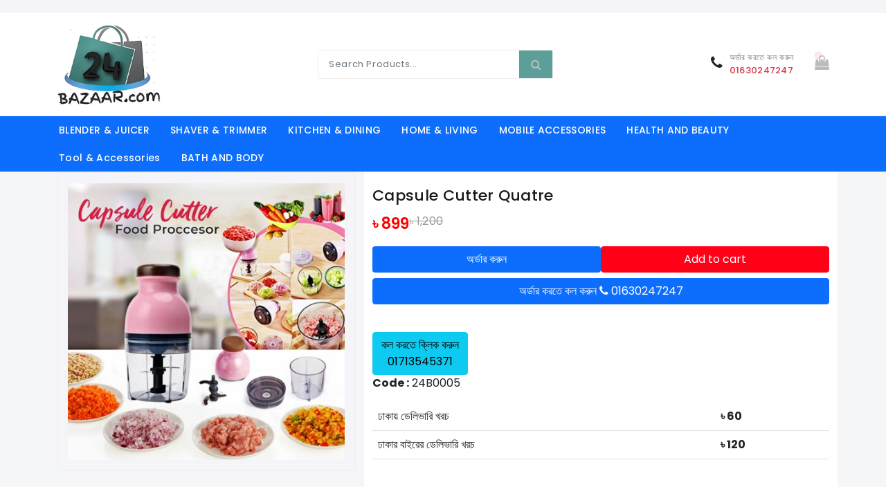

--- FILE ---
content_type: text/html; charset=UTF-8
request_url: https://24-bazaar.com/product/159
body_size: 6327
content:
<!DOCTYPE html>
<html lang="en">
<head>
    <meta charset="UTF-8">
    <meta http-equiv="x-ua-compatible" content="ie=edge">
    <meta name='copyright' content='Techjodo.com'>
    <meta name="viewport" content="width=device-width, initial-scale=1.0, minimum-scale=1.0">

    <title>24Bazaar</title>
        <link rel="icon" href="https://24-bazaar.com/uploads/270f439a-77ee-4da5-a3ec-ed08189fbc6a/688949a2d2e35.jpg" sizes="32x32">
        <link rel="stylesheet" href="https://24-bazaar.com/frontend/css/msicons.min.css">
    <link rel="stylesheet" href="https://24-bazaar.com/frontend/css/animate.css">
    <link rel="stylesheet" href="https://24-bazaar.com/frontend/css/swiper-bundle.min.css">
    <link rel="stylesheet" href="https://24-bazaar.com/frontend/css/bootstrap.css">
    <link rel="stylesheet" href="https://24-bazaar.com/frontend/css/bootstrap-select.min.css">
    <link rel="stylesheet" href="https://24-bazaar.com/frontend/css/owl.carousel.min.css">
    <link rel="stylesheet" href="https://24-bazaar.com/frontend/css/owl.theme.default.min.css">
    <link rel="stylesheet" href="https://24-bazaar.com/frontend/css/sweet-alert.css">

    <link rel="stylesheet" href="https://24-bazaar.com/frontend/css/style.css">

    <link rel="stylesheet" href="https://24-bazaar.com/frontend/css/responsive.css">
    <style>
        img, svg {
            max-width: 100%;
            vertical-align: middle;
        }
        body{

            background: #f5f6f7;
        }
        .header-nav-container {
    background: #5b9f98;
}
.button, button{
    background: #5b9f98;
}

.product-item:hover .product-inner {
    border-color: #5b9f98;
}
    </style>
    
    <!-- Meta Pixel Code -->
<script>
!function(f,b,e,v,n,t,s)
{if(f.fbq)return;n=f.fbq=function(){n.callMethod?
n.callMethod.apply(n,arguments):n.queue.push(arguments)};
if(!f._fbq)f._fbq=n;n.push=n;n.loaded=!0;n.version='2.0';
n.queue=[];t=b.createElement(e);t.async=!0;
t.src=v;s=b.getElementsByTagName(e)[0];
s.parentNode.insertBefore(t,s)}(window, document,'script',
'https://connect.facebook.net/en_US/fbevents.js');
fbq('init', '865782381900842');
fbq('track', 'PageView');
</script>
<noscript><img height="1" width="1" style="display:none"
src="https://www.facebook.com/tr?id=865782381900842&ev=PageView&noscript=1"
/></noscript>
<!-- End Meta Pixel Code -->
<!-- Meta Pixel Code -->
<script>
!function(f,b,e,v,n,t,s)
{if(f.fbq)return;n=f.fbq=function(){n.callMethod?
n.callMethod.apply(n,arguments):n.queue.push(arguments)};
if(!f._fbq)f._fbq=n;n.push=n;n.loaded=!0;n.version='2.0';
n.queue=[];t=b.createElement(e);t.async=!0;
t.src=v;s=b.getElementsByTagName(e)[0];
s.parentNode.insertBefore(t,s)}(window, document,'script',
'https://connect.facebook.net/en_US/fbevents.js');
fbq('init', '189325744204630');
fbq('track', 'PageView');
</script>
<noscript><img height="1" width="1" style="display:none"
src="https://www.facebook.com/tr?id=189325744204630&ev=PageView&noscript=1"
/></noscript>
<!-- End Meta Pixel Code -->


<!-- TikTok Pixel Code Start -->
<script>
!function (w, d, t) {
  w.TiktokAnalyticsObject=t;var ttq=w[t]=w[t]||[];ttq.methods=["page","track","identify","instances","debug","on","off","once","ready","alias","group","enableCookie","disableCookie","holdConsent","revokeConsent","grantConsent"],ttq.setAndDefer=function(t,e){t[e]=function(){t.push([e].concat(Array.prototype.slice.call(arguments,0)))}};for(var i=0;i<ttq.methods.length;i++)ttq.setAndDefer(ttq,ttq.methods[i]);ttq.instance=function(t){for(
var e=ttq._i[t]||[],n=0;n<ttq.methods.length;n++)ttq.setAndDefer(e,ttq.methods[n]);return e},ttq.load=function(e,n){var r="https://analytics.tiktok.com/i18n/pixel/events.js",o=n&&n.partner;ttq._i=ttq._i||{},ttq._i[e]=[],ttq._i[e]._u=r,ttq._t=ttq._t||{},ttq._t[e]=+new Date,ttq._o=ttq._o||{},ttq._o[e]=n||{};n=document.createElement("script")
;n.type="text/javascript",n.async=!0,n.src=r+"?sdkid="+e+"&lib="+t;e=document.getElementsByTagName("script")[0];e.parentNode.insertBefore(n,e)};


  ttq.load('D2GV533C77U0CGBH4CH0');
  ttq.page();
}(window, document, 'ttq');
</script>
<!-- TikTok Pixel Code End -->

</head>

<body>
<header class="ms-header">
    <div class="header-top p-0">
        <div class="container">
            <div class="row align-items-center">
                <div class="col text-center header-top-center">
                    <div class="header-top-message">
                        <marquee behavior="" direction=""></marquee>
                    </div>
                </div>

            </div>
        </div>
    </div>
    <div class="ms-header-bottom d-none d-lg-block">
        <div class="container position-relative">
            <div class="row">
                <div class="ms-flex">
                    <div class="align-self-center ms-header-logo">
                        <div class="header-logo">
                            <a href="https://24-bazaar.com">
                                                                <img loading="lazy" src="https://24-bazaar.com/uploads/270f439a-77ee-4da5-a3ec-ed08189fbc6a/688949a2d2e35.jpg" alt="Site Logo">
                                                            </a>
                        </div>
                    </div>
                    <div class="align-self-center ms-header-search">
                        <div class="header-search">
                            <form class="ms-search-group-form" action="https://24-bazaar.com/shop" method="get">
                                <input class="form-control ms-search-bar" placeholder="Search Products..."
                                       type="text" name="q" value="">
                                <button class="search_submit" type="submit">
                                    <i class="msicon msi-search"></i>
                                </button>
                            </form>
                        </div>
                    </div>
                    <div class="align-self-center">
                        <div class="ms-header-bottons">
                            <a href="tel:01630247247" class="ms-header-btn" title="Wishlist">
                                <div class="header-icon">
                                    <i class="msicon msi-phone text-dark"></i>
                                </div>
                                <div class="ms-btn-desc">
                                    <span class="ms-btn-title">অর্ডার করতে কল করুন</span>
                                    <span class="ms-btn-stitle text-danger">01630247247</span>
                                </div>
                            </a>
                            <a href="https://24-bazaar.com/checkout" class="ms-header-btn" title="Cart">
                                <div class="header-icon">
                                    <i class="msicon msi-shopping-bag"></i>
                                    <span class="main-label-note-new"></span>
                                </div>
                            </a>
                        </div>
                    </div>
                </div>
            </div>
        </div>
    </div>
                <div class="ms-header-cat d-none d-lg-block">
            <div class="container position-relative">
                <div class="row">
                    <!-- Main Menu Start -->
                    <div class="d-none d-lg-block">
                        <div class="position-relative nav-desk">
                            <div class="row">
                                <div class="col-md-12 p-0">
                                    <div class="ms-main-menu">
                                        <ul class="justify-content-start">
                                                                                            <li class="dropdown drop-list">
                                                    <a href="https://24-bazaar.com/category/blender-juicer" class="dropdown-arrow">BLENDER &amp; JUICER
                                                                                                            </a>
                                                                                                    </li>
                                                                                            <li class="dropdown drop-list">
                                                    <a href="https://24-bazaar.com/category/shaver-trimmer" class="dropdown-arrow">SHAVER &amp; TRIMMER
                                                                                                            </a>
                                                                                                    </li>
                                                                                            <li class="dropdown drop-list">
                                                    <a href="https://24-bazaar.com/category/kitchen-dining" class="dropdown-arrow">KITCHEN &amp; DINING
                                                                                                            </a>
                                                                                                    </li>
                                                                                            <li class="dropdown drop-list">
                                                    <a href="https://24-bazaar.com/category/home-living" class="dropdown-arrow">HOME &amp; LIVING
                                                                                                            </a>
                                                                                                    </li>
                                                                                            <li class="dropdown drop-list">
                                                    <a href="https://24-bazaar.com/category/mobile-accessories" class="dropdown-arrow">MOBILE ACCESSORIES
                                                                                                            </a>
                                                                                                    </li>
                                                                                            <li class="dropdown drop-list">
                                                    <a href="https://24-bazaar.com/category/health-and-beauty" class="dropdown-arrow">HEALTH AND BEAUTY
                                                                                                            </a>
                                                                                                    </li>
                                                                                            <li class="dropdown drop-list">
                                                    <a href="https://24-bazaar.com/category/tool-accessories" class="dropdown-arrow">Tool &amp; Accessories
                                                                                                            </a>
                                                                                                    </li>
                                                                                            <li class="dropdown drop-list">
                                                    <a href="https://24-bazaar.com/category/bath-and-body" class="dropdown-arrow">BATH AND BODY
                                                                                                            </a>
                                                                                                    </li>
                                                                                    </ul>
                                    </div>
                                </div>
                            </div>
                        </div>
                    </div>
                </div>
            </div>
        </div>
    
    <div class="ms-mobile-menu-overlay"></div>
    <div id="ms-mobile-menu" class="ms-mobile-menu">
        <div class="ms-menu-title">
            <span class="menu_title">My Menu</span>
            <button class="ms-close-menu">×</button>
        </div>
        <div class="ms-menu-inner">
            <div class="ms-menu-content">
                <div class="ms-mobile-search">
                    <form action="https://24-bazaar.com/shop" method="get">
                        <input type="text" name="q" value="" placeholder="Search..">
                        <button class="search_submit" type="submit"><img loading="lazy" src="https://24-bazaar.com/frontend/img/icons/search.svg" class="svg_img search_svg" alt=""></button>
                    </form>
                </div>
                <ul>
                                            <li><a href="https://24-bazaar.com/category/blender-juicer">BLENDER &amp; JUICER</a>
                                                    </li>
                                            <li><a href="https://24-bazaar.com/category/shaver-trimmer">SHAVER &amp; TRIMMER</a>
                                                    </li>
                                            <li><a href="https://24-bazaar.com/category/kitchen-dining">KITCHEN &amp; DINING</a>
                                                    </li>
                                            <li><a href="https://24-bazaar.com/category/home-living">HOME &amp; LIVING</a>
                                                    </li>
                                            <li><a href="https://24-bazaar.com/category/mobile-accessories">MOBILE ACCESSORIES</a>
                                                    </li>
                                            <li><a href="https://24-bazaar.com/category/health-and-beauty">HEALTH AND BEAUTY</a>
                                                    </li>
                                            <li><a href="https://24-bazaar.com/category/tool-accessories">Tool &amp; Accessories</a>
                                                    </li>
                                            <li><a href="https://24-bazaar.com/category/bath-and-body">BATH AND BODY</a>
                                                    </li>
                                    </ul>
            </div>
        </div>
    </div>
    <div class="ms-header-bottom d-lg-none py-2">
        <div class="container position-relative">
            <div class="row ">
                <div class="ms-flex align-items-center">
                    <a href="javascript:void(0)" class="ms-header-btn ms-site-menu-icon d-lg-none">
                        <img loading="lazy" src="https://24-bazaar.com/frontend/img/icons/menu.svg" class="svg_img" alt="menu">
                    </a>
                    <div class="col ms-header-logo">
                        <div class="header-logo">
                            <a href="https://24-bazaar.com">
                                                                    <img loading="lazy" src="https://24-bazaar.com/uploads/270f439a-77ee-4da5-a3ec-ed08189fbc6a/688949a2d2e35.jpg" alt="Site Logo">
                                                            </a>
                        </div>
                    </div>
                    <div class="align-self-center">
                        <div class="ms-header-bottons">
                            <a href="https://24-bazaar.com/checkout" class="ms-header-btn" title="Cart">
                                <div class="header-icon">
                                    <img loading="lazy" src="https://24-bazaar.com/frontend/img/icons/cart_5.svg" class="svg_img header_svg" alt="">
                                    <span class="main-label-note-new"></span>
                                </div>
                            </a>
                        </div>
                    </div>
                </div>
            </div>
            <div class="row">
                <div class="">
                    <form class="ms-search-group-form d-flex align-items-center" action="https://24-bazaar.com/shop" method="get">
                        <input class="form-control ms-search-bar rounded-0 h-auto" placeholder="Search Products..."
                               type="text" name="q" value="">
                        <button class="search_submit btn btn-dark form-control" type="submit">
                            <i class="msicon msi-search text-white"></i>
                        </button>
                    </form>
                </div>
            </div>
        </div>
    </div>
</header>


    <section class="ms-single-product ">
        <div class="container">
            <div class="row">
                <div class="ms-pro-rightside ms-common-rightside col-md-12">
                    <div class="single-pro-block">
                        <div class="single-pro-inner">
                            <div class="row">
                                <div class="single-pro-img single-pro-img-no-sidebar">
                                    <div class="single-product-scroll">
                                        <div class="single-product-cover swiper-container">
                                            <div class="swiper-wrapper">
                                                                                                    <div class="swiper-slide">
                                                        <img loading="lazy"  src="https://24-bazaar.com/uploads/270f439a-77ee-4da5-a3ec-ed08189fbc6a/product/619e9b6122012.jpg" alt="" class="w-100"/>
                                                    </div>
                                                                                            </div>
                                                                                    </div>
                                                                            </div>
                                </div>
                                <div class="single-pro-desc single-pro-desc-no-sidebar m-t-991 padding-b-30 pt-3 ">
                                    <div class="single-pro-content">
                                        <h5 class="ms-single-title">Capsule Cutter Quatre</h5>
                                        <div class="ms-single-price-stoke">
                                            <div class="ms-single-price">
                                                <span class="new-price">৳ 899</span>
                                                    <span class="old-price"> ৳ 1,200</span>
                                            </div>
                                        </div>

                                        <div class="ms-single-qty pt-3 pb-2 gap-3">
                                            <button type="button" class="btn btn-order-now w-100" onclick="orderNow(159,'Capsule Cutter Quatre',899)">অর্ডার করুন</button>
                                            <button type="button" class="btn btn-danger btn-add-to-cart w-100 text-white" onclick="addToCart(159,'Capsule Cutter Quatre',899)" >Add to cart</button>
                                        </div>
                                        <a href="tel:01630247247" class="btn btn-block btn-primary text-center w-100 mb-3">
                                            অর্ডার করতে কল করুন
                                            <i class="msicon msi-phone text-white"></i>  01630247247
                                        </a>

                                        <div>
                                            <br><a href="tel:01630247247" class="btn btn-block btn-info">
                                            কল করতে ক্লিক করুন <br>
                                            <i class="fa fa-phone" aria-hidden="true"></i> 01713545371
                                        </a>
                                            <div class="ms-single-list mb-3">
                                                <strong>Code :</strong> 24B0005
                                            </div>
                                            <table class="table">
                                                <tbody>
                                                <tr>
                                                    <td>
                                                        ঢাকায় ডেলিভারি খরচ

                                                    </td>
                                                    <td>
                                                        <b>৳ 60 </b>
                                                    </td>
                                                </tr>
                                                <tr>
                                                    <td>
                                                        ঢাকার বাইরের ডেলিভারি খরচ
                                                    </td>
                                                    <td>
                                                        <b>৳ 120</b>
                                                    </td>
                                                </tr>

                                                </tbody>
                                            </table>
                                        </div>


                                    </div>
                                </div>
                            </div>
                        </div>
                    </div>
                    <div class="ms-single-pro-tab">
                        <div class="ms-single-pro-tab-wrapper">
                            <div class="ms-single-pro-tab-nav">
                                <ul class="nav nav-tabs">
                                    <li class="nav-item mb-0">
                                        <a class="nav-link active text-start" data-bs-toggle="tab" data-bs-target="#ms-spt-nav-details" role="tablist">Discription</a>
                                    </li>
                                    <li class="nav-item mb-0">
                                        <a class="nav-link text-start" data-bs-toggle="tab" data-bs-target="#ms-spt-nav-return" role="tablist">Return Policy</a>
                                    </li>
                                </ul>
                            </div>
                            <div class="tab-content  ms-single-pro-tab-content">
                                <div id="ms-spt-nav-details" class="tab-pane fade show active">
                                    <p>Every minute 24500 rotation powerful motor
</p><p>Sharp sharp stainless-steel four blade evolve!
</p><p>Than conventional cooking can approximately double the capacity!
</p><p>Quick &amp; easy just press on!
</p><p>Easy to grind is adjustable!
</p><p>Easy to clean every corner
</p><p>Able to wash even small parts of the body other than the care corner firmly</p>
                                </div>
                                <div id="ms-spt-nav-return" class="tab-pane fade">
                                    
                                </div>
                            </div>
                        </div>
                    </div>
                </div>
            </div>
        </div>
            </section>
        <section class="adding-tb-30 mt-5">
            <div class="container">
                <div class="row">
                    <div class="col-md-12">
                        <div class="section-title d-flex justify-content-between align-items-center">
                            <h2 class="ms-title">Related <span>Products</span></h2>
                            <a href="#" class="btn btn-outline-success">See More</a>
                        </div>
                    </div>
                </div>
                <!-- New Product -->

                <div class="row margin-minus-b-15">
                                            <div class="col-md-4 col-sm-6 col-xs-6 ms-col-5 ms-product-content">
                            <div class="ms-product-inner shadow">
                                <div class="ms-pro-image-outer">
                                    <div class="ms-pro-image">
                                        <a href="https://24-bazaar.com/product/smart-electric-grinder-machine/323" class="image">
                                            <img loading="lazy" class="main-image w-100" src="https://24-bazaar.com/uploads/270f439a-77ee-4da5-a3ec-ed08189fbc6a/product/642d022e07fa6.jpg" alt="Smart Electric Grinder Machine">
                                        </a>
                                                                                <span class="flags">
                                            <span class="new"> -46%</span>
                                        </span>
                                                                            </div>
                                </div>
                                <div class="ms-pro-content">
                                    <h5 class="ms-pro-title"><a href="https://24-bazaar.com/product/smart-electric-grinder-machine/323">Smart Electric Grinder Machine</a></h5>
                                    <div class="ms-pro-rat-price">
                                <span class="ms-price">
                                    <span class="new-price">৳ 1,180</span>
                                                    <span class="old-price"> ৳ 2,199</span>
                                </span>
                                    </div>
                                </div>
                                <div class="purchase-buttons">
                                                                        <button type="button" class="btn btn-order-now w-100 rounded-0" onclick="orderNow(323,'Smart Electric Grinder Machine',1180)">অর্ডার করুন</button>
                                </div>
                            </div>
                        </div>
                                            <div class="col-md-4 col-sm-6 col-xs-6 ms-col-5 ms-product-content">
                            <div class="ms-product-inner shadow">
                                <div class="ms-pro-image-outer">
                                    <div class="ms-pro-image">
                                        <a href="https://24-bazaar.com/product/home-&amp;-living/279" class="image">
                                            <img loading="lazy" class="main-image w-100" src="https://24-bazaar.com/uploads/270f439a-77ee-4da5-a3ec-ed08189fbc6a/product/63f0abcbe63f6.jpg" alt="Premium Quality Aluminum Juicer Squeezer">
                                        </a>
                                                                                <span class="flags">
                                            <span class="new"> -63%</span>
                                        </span>
                                                                            </div>
                                </div>
                                <div class="ms-pro-content">
                                    <h5 class="ms-pro-title"><a href="https://24-bazaar.com/product/home-&amp;-living/279">Premium Quality Aluminum Juicer Squeezer</a></h5>
                                    <div class="ms-pro-rat-price">
                                <span class="ms-price">
                                    <span class="new-price">৳ 650</span>
                                                    <span class="old-price"> ৳ 1,780</span>
                                </span>
                                    </div>
                                </div>
                                <div class="purchase-buttons">
                                                                        <button type="button" class="btn btn-order-now w-100 rounded-0" onclick="orderNow(279,'Premium Quality Aluminum Juicer Squeezer',650)">অর্ডার করুন</button>
                                </div>
                            </div>
                        </div>
                                            <div class="col-md-4 col-sm-6 col-xs-6 ms-col-5 ms-product-content">
                            <div class="ms-product-inner shadow">
                                <div class="ms-pro-image-outer">
                                    <div class="ms-pro-image">
                                        <a href="https://24-bazaar.com/product/nima-electric-grinder-juicer/160" class="image">
                                            <img loading="lazy" class="main-image w-100" src="https://24-bazaar.com/uploads/270f439a-77ee-4da5-a3ec-ed08189fbc6a/product/619e9b6fa4d93.jpg" alt="Nima Electric Grinder &amp; juicer">
                                        </a>
                                                                                <span class="flags">
                                            <span class="new"> -36%</span>
                                        </span>
                                                                            </div>
                                </div>
                                <div class="ms-pro-content">
                                    <h5 class="ms-pro-title"><a href="https://24-bazaar.com/product/nima-electric-grinder-juicer/160">Nima Electric Grinder &amp; juicer</a></h5>
                                    <div class="ms-pro-rat-price">
                                <span class="ms-price">
                                    <span class="new-price">৳ 1,150</span>
                                                    <span class="old-price"> ৳ 1,790</span>
                                </span>
                                    </div>
                                </div>
                                <div class="purchase-buttons">
                                                                        <button type="button" class="btn btn-order-now w-100 rounded-0" onclick="orderNow(160,'Nima Electric Grinder &amp; juicer',1150)">অর্ডার করুন</button>
                                </div>
                            </div>
                        </div>
                                            <div class="col-md-4 col-sm-6 col-xs-6 ms-col-5 ms-product-content">
                            <div class="ms-product-inner shadow">
                                <div class="ms-pro-image-outer">
                                    <div class="ms-pro-image">
                                        <a href="https://24-bazaar.com/product/nima-electric-grinder/24" class="image">
                                            <img loading="lazy" class="main-image w-100" src="https://24-bazaar.com/uploads/270f439a-77ee-4da5-a3ec-ed08189fbc6a/product/619e98df7c140.jpg" alt="Nima Electric Grinder">
                                        </a>
                                                                                <span class="flags">
                                            <span class="new"> -30%</span>
                                        </span>
                                                                            </div>
                                </div>
                                <div class="ms-pro-content">
                                    <h5 class="ms-pro-title"><a href="https://24-bazaar.com/product/nima-electric-grinder/24">Nima Electric Grinder</a></h5>
                                    <div class="ms-pro-rat-price">
                                <span class="ms-price">
                                    <span class="new-price">৳ 699</span>
                                                    <span class="old-price"> ৳ 1,000</span>
                                </span>
                                    </div>
                                </div>
                                <div class="purchase-buttons">
                                                                        <button type="button" class="btn btn-order-now w-100 rounded-0" onclick="orderNow(24,'Nima Electric Grinder',699)">অর্ডার করুন</button>
                                </div>
                            </div>
                        </div>
                                    </div>
            </div>
        </section>

<footer class="ms-footer m-t-30">
    <div class="footer-container">
        <div class="footer-bottom">
            <div class="container">
                <div class="row">
                    <div class="col-lg-12">
                        <div class="footer-copy">
                            <div class="footer-bottom-copy  text-center">
                                <div class="ms-copy text-white">MIRPUR 10

© Copyright 2020 24 BAZAAR. - All Rights Reserved <span class="copy-tj">| Designed and Developed by <a href="https://techjodo.com" style="color:white" target="_blank"> TechJodo</a></span></div>
                            </div>
                        </div>
                    </div>
                </div>
            </div>
        </div>
    </div>
</footer>

<a class="ms-back-to-top"><i class="msicon msi-angle-up"></i></a>

<!-- Modal -->
<div class="modal fade hide" id="miniCartModal" tabindex="-1" aria-labelledby="exampleModalLabel" aria-hidden="true">
    <div class="modal-dialog">
        <div class="modal-content">
            <div class="modal-header">
                <h2 class="modal-title fs-5" id="exampleModalLabel">Cart Items</h2>
                <button type="button" class="btn-close" data-bs-dismiss="modal" aria-label="Close"></button>
            </div>
            <div class="modal-body">
                <div class="ms-cart-content">
                    <div class="ms-cart-inner">
                        <div class="row">
                            <div class="table-content cart-table-content orderDetails">
                            </div>
                        </div>
                    </div>
                </div>
            </div>
            <div class="modal-footer">
                <button type="button" class="btn btn-info w-100" data-bs-dismiss="modal">আরও কিছু অর্ডার করবো </button>
                <a href="https://24-bazaar.com/checkout" class="btn btn-danger w-100">Checkout</a>
            </div>
        </div>
    </div>
</div>

<script src="https://24-bazaar.com/frontend/js/jquery-3.5.1.min.js"></script>
<script src="https://24-bazaar.com/frontend/js/bootstrap.bundle.min.js"></script>
<script src="https://24-bazaar.com/frontend/js/bootstrap-select.min.js"></script>
<script src="https://24-bazaar.com/frontend/js/swiper-bundle.min.js"></script>
<script src="https://24-bazaar.com/frontend/js/owl.carousel.min.js"></script>
<script src="https://24-bazaar.com/frontend/js/jquery.zoom.min.js"></script>
<script src="https://24-bazaar.com/frontend/js/slick.min.js"></script>
<script src="https://24-bazaar.com/frontend/js/main.js"></script>
<script src="https://24-bazaar.com/frontend/js/demo-1.js"></script>
<script src="https://24-bazaar.com/frontend/js/sweetalert.min.js"></script>
<script>

    function updateQuantity(key, element){
        $.get("https://24-bazaar.com/updateQuantity", { _token:'WgsXngCOho083Tg3Mv8HVS05hUCMPn5Hitjr3svj', key:key, quantity: element.value}, function(data){
            $('.orderDetails').html(data);
        });
    }

    $(document).ready(function() {
        // updateNavCart();
        $(document).on('click','.btn-number',function(e){
            e.preventDefault();
            var type = $(this).attr("data-type");
            var input = $(this).closest('.cart-qty-plus-minus').find('.cart-plus-minus');
            var currentVal = parseInt(input.val());

            if (!isNaN(currentVal)) {
                if (type === "minus") {
                    if (currentVal > input.attr("min")) {
                        input.val(currentVal - 1).change();
                    }
                    if (parseInt(input.val()) === input.attr("min")) {
                        $(this).attr("disabled", true);
                    }
                } else if (type === "plus") {
                    if (currentVal < input.attr("max")) {
                        input.val(currentVal + 1).change();
                    }
                    if (parseInt(input.val()) === input.attr("max")) {
                        $(this).attr("disabled", true);
                    }
                }
            } else {
                input.val(0);
            }
        });
    });
    function showFrontendAlert(type, message) {
        if (type === 'danger') {
            type = 'error';
        }
        swal({
            position: 'top-end',
            type: type,
            title: message,
            showConfirmButton: true
        });
    }

    function updateNavCart() {
        $.ajax({
            type: "get",
            url: "https://24-bazaar.com/miniCart",
            contentType: "application/json",
            success: function (response) {
                $('#miniCartModal .orderDetails').empty().prepend(response);
                                    $('#miniCartModal').modal('show');
                            }
        });
    }

    function removeFromCart(key) {
        $.ajax({
            headers: {
                'X-CSRF-TOKEN': 'WgsXngCOho083Tg3Mv8HVS05hUCMPn5Hitjr3svj'
            },
            type: "DELETE",
            url: "https://24-bazaar.com/checkout/" + key,
            data: {
                '_token': 'WgsXngCOho083Tg3Mv8HVS05hUCMPn5Hitjr3svj'
            },
            contentType: "application/json",
            success: function (response) {
                // showFrontendAlert('success', 'Successfully product remove from the cart');
                updateNavCart();
                updateQuantity(key,0);
                if(response['reload'] === 'true'){
                    location.reload();
                }

            }
        });
    }

    function orderNow(id,name,price) {

                if (typeof fbq !== 'undefined') {
            fbq('track', 'AddToCart', {
                content_ids: [id],
                content_type: 'product',
                value: price,
                currency: 'BDT' // or your currency
            });
        }

        $.post("https://24-bazaar.com/checkout", {
            _token: 'WgsXngCOho083Tg3Mv8HVS05hUCMPn5Hitjr3svj',
            id: id
        }, function (data) {
            showFrontendAlert('success', 'Successfully Product add to cart');
            window.location.href = 'https://24-bazaar.com/checkout';
        });
    }
    function addToCart(id,name,price) {

                if (typeof fbq !== 'undefined') {
            fbq('track', 'AddToCart', {
                content_ids: [id],
                content_type: 'product',
                value: price,
                currency: 'BDT' // or your currency
            });
        }

        $.post("https://24-bazaar.com/checkout", {
            _token: 'WgsXngCOho083Tg3Mv8HVS05hUCMPn5Hitjr3svj',
            id: id
        }, function (data) {
            updateNavCart();
         });
    }




</script>
    <script>
        fbq('track', 'ViewContent', {
            content_ids: ['24'],
            content_type: 'product',
            value: 699,
            currency: 'BDT'
        });
    </script>
    <script>
        var productslider = new Swiper ('.single-product-cover', {
        slidesPerView: 1,
        centeredSlides: true,
        loop: true,
        loopedSlides: 6, //スライドの枚数と同じ値を指定
        navigation: {
        nextEl: '.swiper-button-next',
        prevEl: '.swiper-button-prev',
        },
        });

        var productthumbs = new Swiper ('.single-nav-thumb', {
        slidesPerView: 5,
        spaceBetween: 10,
        centeredSlides: true,
        loop: true,
        slideToClickedSlide: true,
        });

        productslider.controller.control = productthumbs;
        productthumbs.controller.control = productslider;
    </script>
</body>

</html>

--- FILE ---
content_type: text/css
request_url: https://24-bazaar.com/frontend/css/msicons.min.css
body_size: 6865
content:

@charset "UTF-8";
/*!
 *  Font Awesome 4.7.0 by @davegandy - http://fontawesome.io - @fontawesome
 *  License - http://fontawesome.io/license (Font: SIL OFL 1.1, CSS: MIT License)
 */
/* FONT PATH
 * -------------------------- */
@font-face {
  font-family: 'MsIcons';
  src: url('../fonts/ms-icons/msicons3e6e.html?v=4.7.0');
  src: url('../fonts/msicons/msiconsd41d.eot?#iefix&v=4.7.0') format('embedded-opentype'),
  	   url('../fonts/msicons/msicons3e6e.woff2?v=4.7.0') format('woff2'),
  	   url('../fonts/msicons/msicons3e6e.woff?v=4.7.0') format('woff'),
  	   url('../fonts/msicons/msicons3e6e.ttf?v=4.7.0') format('truetype'),
  	   url('../fonts/msicons/msicons3e6e.svg?v=4.7.0#fontawesomeregular') format('svg');
  font-weight: normal;
  font-style: normal;
}
.msicon {
  display: inline-block;
  font: normal normal normal 14px/1 MsIcons;
  font-size: inherit;
  text-rendering: auto;
  -webkit-font-smoothing: antialiased;
  -moz-osx-font-smoothing: grayscale;
}
/* makes the font 33% larger relative to the icon container */
.msi-lg {
  font-size: 1.33333333em;
  line-height: 0.75em;
  vertical-align: -15%;
}
.msi-2x {
  font-size: 2em;
}
.msi-3x {
  font-size: 3em;
}
.msi-4x {
  font-size: 4em;
}
.msi-5x {
  font-size: 5em;
}
.msi-fw {
  width: 1.28571429em;
  text-align: center;
}
.msi-ul {
  padding-left: 0;
  margin-left: 2.14285714em;
  list-style-type: none;
}
.msi-ul > li {
  position: relative;
}
.msi-li {
  position: absolute;
  left: -2.14285714em;
  width: 2.14285714em;
  top: 0.14285714em;
  text-align: center;
}
.msi-li.msi-lg {
  left: -1.85714286em;
}
.msi-border {
  padding: .2em .25em .15em;
  border: solid 0.08em #eeeeee;
  border-radius: .1em;
}
.msi-pull-left {
  float: left;
}
.msi-pull-right {
  float: right;
}
.ecicon.msi-pull-left {
  margin-right: .3em;
}
.ecicon.msi-pull-right {
  margin-left: .3em;
}
/* Deprecated as of 4.4.0 */
.pull-right {
  float: right;
}
.pull-left {
  float: left;
}
.ecicon.pull-left {
  margin-right: .3em;
}
.ecicon.pull-right {
  margin-left: .3em;
}
.msi-spin {
  -webkit-animation: fa-spin 2s infinite linear;
  animation: fa-spin 2s infinite linear;
}
.msi-pulse {
  -webkit-animation: fa-spin 1s infinite steps(8);
  animation: fa-spin 1s infinite steps(8);
}
@-webkit-keyframes fa-spin {
  0% {
    -webkit-transform: rotate(0deg);
    transform: rotate(0deg);
  }
  100% {
    -webkit-transform: rotate(359deg);
    transform: rotate(359deg);
  }
}
@keyframes fa-spin {
  0% {
    -webkit-transform: rotate(0deg);
    transform: rotate(0deg);
  }
  100% {
    -webkit-transform: rotate(359deg);
    transform: rotate(359deg);
  }
}
.msi-rotate-90 {
  -ms-filter: "progid:DXImageTransform.Microsoft.BasicImage(rotation=1)";
  -webkit-transform: rotate(90deg);
  -ms-transform: rotate(90deg);
  transform: rotate(90deg);
}
.msi-rotate-180 {
  -ms-filter: "progid:DXImageTransform.Microsoft.BasicImage(rotation=2)";
  -webkit-transform: rotate(180deg);
  -ms-transform: rotate(180deg);
  transform: rotate(180deg);
}
.msi-rotate-270 {
  -ms-filter: "progid:DXImageTransform.Microsoft.BasicImage(rotation=3)";
  -webkit-transform: rotate(270deg);
  -ms-transform: rotate(270deg);
  transform: rotate(270deg);
}
.msi-flip-horizontal {
  -ms-filter: "progid:DXImageTransform.Microsoft.BasicImage(rotation=0, mirror=1)";
  -webkit-transform: scale(-1, 1);
  -ms-transform: scale(-1, 1);
  transform: scale(-1, 1);
}
.msi-flip-vertical {
  -ms-filter: "progid:DXImageTransform.Microsoft.BasicImage(rotation=2, mirror=1)";
  -webkit-transform: scale(1, -1);
  -ms-transform: scale(1, -1);
  transform: scale(1, -1);
}
:root .msi-rotate-90,
:root .msi-rotate-180,
:root .msi-rotate-270,
:root .msi-flip-horizontal,
:root .msi-flip-vertical {
  filter: none;
}
.msi-stack {
  position: relative;
  display: inline-block;
  width: 2em;
  height: 2em;
  line-height: 2em;
  vertical-align: middle;
}
.msi-stack-1x,
.msi-stack-2x {
  position: absolute;
  left: 0;
  width: 100%;
  text-align: center;
}
.msi-stack-1x {
  line-height: inherit;
}
.msi-stack-2x {
  font-size: 2em;
}
.msi-inverse {
  color: #ffffff;
}
/* Font Awesome uses the Unicode Private Use Area (PUA) to ensure screen
   readers do not read off random characters that represent icons */
.msi-glass:before {
  content: "\f000";
}
.msi-music:before {
  content: "\f001";
}
.msi-search:before {
  content: "\f002";
}
.msi-envelope-o:before {
  content: "\f003";
}
.msi-heart:before {
  content: "\f004";
}
.msi-star:before {
  content: "\f005";
}
.msi-star-o:before {
  content: "\f006";
}
.msi-user:before {
  content: "\f007";
}
.msi-film:before {
  content: "\f008";
}
.msi-th-large:before {
  content: "\f009";
}
.msi-th:before {
  content: "\f00a";
}
.msi-th-list:before {
  content: "\f00b";
}
.msi-check:before {
  content: "\f00c";
}
.msi-remove:before,
.msi-close:before,
.msi-times:before {
  content: "\f00d";
}
.msi-search-plus:before {
  content: "\f00e";
}
.msi-search-minus:before {
  content: "\f010";
}
.msi-power-off:before {
  content: "\f011";
}
.msi-signal:before {
  content: "\f012";
}
.msi-gear:before,
.msi-cog:before {
  content: "\f013";
}
.msi-trash-o:before {
  content: "\f014";
}
.msi-home:before {
  content: "\f015";
}
.msi-file-o:before {
  content: "\f016";
}
.msi-clock-o:before {
  content: "\f017";
}
.msi-road:before {
  content: "\f018";
}
.msi-download:before {
  content: "\f019";
}
.msi-arrow-circle-o-down:before {
  content: "\f01a";
}
.msi-arrow-circle-o-up:before {
  content: "\f01b";
}
.msi-inbox:before {
  content: "\f01c";
}
.msi-play-circle-o:before {
  content: "\f01d";
}
.msi-rotate-right:before,
.msi-repeat:before {
  content: "\f01e";
}
.msi-refresh:before {
  content: "\f021";
}
.msi-list-alt:before {
  content: "\f022";
}
.msi-lock:before {
  content: "\f023";
}
.msi-flag:before {
  content: "\f024";
}
.msi-headphones:before {
  content: "\f025";
}
.msi-volume-off:before {
  content: "\f026";
}
.msi-volume-down:before {
  content: "\f027";
}
.msi-volume-up:before {
  content: "\f028";
}
.msi-qrcode:before {
  content: "\f029";
}
.msi-barcode:before {
  content: "\f02a";
}
.msi-tag:before {
  content: "\f02b";
}
.msi-tags:before {
  content: "\f02c";
}
.msi-book:before {
  content: "\f02d";
}
.msi-bookmark:before {
  content: "\f02e";
}
.msi-print:before {
  content: "\f02f";
}
.msi-camera:before {
  content: "\f030";
}
.msi-font:before {
  content: "\f031";
}
.msi-bold:before {
  content: "\f032";
}
.msi-italic:before {
  content: "\f033";
}
.msi-text-height:before {
  content: "\f034";
}
.msi-text-width:before {
  content: "\f035";
}
.msi-align-left:before {
  content: "\f036";
}
.msi-align-center:before {
  content: "\f037";
}
.msi-align-right:before {
  content: "\f038";
}
.msi-align-justify:before {
  content: "\f039";
}
.msi-list:before {
  content: "\f03a";
}
.msi-dedent:before,
.msi-outdent:before {
  content: "\f03b";
}
.msi-indent:before {
  content: "\f03c";
}
.msi-video-camera:before {
  content: "\f03d";
}
.msi-photo:before,
.msi-image:before,
.msi-picture-o:before {
  content: "\f03e";
}
.msi-pencil:before {
  content: "\f040";
}
.msi-map-marker:before {
  content: "\f041";
}
.msi-adjust:before {
  content: "\f042";
}
.msi-tint:before {
  content: "\f043";
}
.msi-edit:before,
.msi-pencil-square-o:before {
  content: "\f044";
}
.msi-share-square-o:before {
  content: "\f045";
}
.msi-check-square-o:before {
  content: "\f046";
}
.msi-arrows:before {
  content: "\f047";
}
.msi-step-backward:before {
  content: "\f048";
}
.msi-fast-backward:before {
  content: "\f049";
}
.msi-backward:before {
  content: "\f04a";
}
.msi-play:before {
  content: "\f04b";
}
.msi-pause:before {
  content: "\f04c";
}
.msi-stop:before {
  content: "\f04d";
}
.msi-forward:before {
  content: "\f04e";
}
.msi-fast-forward:before {
  content: "\f050";
}
.msi-step-forward:before {
  content: "\f051";
}
.msi-eject:before {
  content: "\f052";
}
.msi-chevron-left:before {
  content: "\f053";
}
.msi-chevron-right:before {
  content: "\f054";
}
.msi-plus-circle:before {
  content: "\f055";
}
.msi-minus-circle:before {
  content: "\f056";
}
.msi-times-circle:before {
  content: "\f057";
}
.msi-check-circle:before {
  content: "\f058";
}
.msi-question-circle:before {
  content: "\f059";
}
.msi-info-circle:before {
  content: "\f05a";
}
.msi-crosshairs:before {
  content: "\f05b";
}
.msi-times-circle-o:before {
  content: "\f05c";
}
.msi-check-circle-o:before {
  content: "\f05d";
}
.msi-ban:before {
  content: "\f05e";
}
.msi-arrow-left:before {
  content: "\f060";
}
.msi-arrow-right:before {
  content: "\f061";
}
.msi-arrow-up:before {
  content: "\f062";
}
.msi-arrow-down:before {
  content: "\f063";
}
.msi-mail-forward:before,
.msi-share:before {
  content: "\f064";
}
.msi-expand:before {
  content: "\f065";
}
.msi-compress:before {
  content: "\f066";
}
.msi-plus:before {
  content: "\f067";
}
.msi-minus:before {
  content: "\f068";
}
.msi-asterisk:before {
  content: "\f069";
}
.msi-exclamation-circle:before {
  content: "\f06a";
}
.msi-gift:before {
  content: "\f06b";
}
.msi-leaf:before {
  content: "\f06c";
}
.msi-fire:before {
  content: "\f06d";
}
.msi-eye:before {
  content: "\f06e";
}
.msi-eye-slash:before {
  content: "\f070";
}
.msi-warning:before,
.msi-exclamation-triangle:before {
  content: "\f071";
}
.msi-plane:before {
  content: "\f072";
}
.msi-calendar:before {
  content: "\f073";
}
.msi-random:before {
  content: "\f074";
}
.msi-comment:before {
  content: "\f075";
}
.msi-magnet:before {
  content: "\f076";
}
.msi-chevron-up:before {
  content: "\f077";
}
.msi-chevron-down:before {
  content: "\f078";
}
.msi-retweet:before {
  content: "\f079";
}
.msi-shopping-cart:before {
  content: "\f07a";
}
.msi-folder:before {
  content: "\f07b";
}
.msi-folder-open:before {
  content: "\f07c";
}
.msi-arrows-v:before {
  content: "\f07d";
}
.msi-arrows-h:before {
  content: "\f07e";
}
.msi-bar-chart-o:before,
.msi-bar-chart:before {
  content: "\f080";
}
.msi-twitter-square:before {
  content: "\f081";
}
.msi-facebook-square:before {
  content: "\f082";
}
.msi-camera-retro:before {
  content: "\f083";
}
.msi-key:before {
  content: "\f084";
}
.msi-gears:before,
.msi-cogs:before {
  content: "\f085";
}
.msi-comments:before {
  content: "\f086";
}
.msi-thumbs-o-up:before {
  content: "\f087";
}
.msi-thumbs-o-down:before {
  content: "\f088";
}
.msi-star-half:before {
  content: "\f089";
}
.msi-heart-o:before {
  content: "\f08a";
}
.msi-sign-out:before {
  content: "\f08b";
}
.msi-linkedin-square:before {
  content: "\f08c";
}
.msi-thumb-tack:before {
  content: "\f08d";
}
.msi-external-link:before {
  content: "\f08e";
}
.msi-sign-in:before {
  content: "\f090";
}
.msi-trophy:before {
  content: "\f091";
}
.msi-github-square:before {
  content: "\f092";
}
.msi-upload:before {
  content: "\f093";
}
.msi-lemon-o:before {
  content: "\f094";
}
.msi-phone:before {
  content: "\f095";
}
.msi-square-o:before {
  content: "\f096";
}
.msi-bookmark-o:before {
  content: "\f097";
}
.msi-phone-square:before {
  content: "\f098";
}
.msi-twitter:before {
  content: "\f099";
}
.msi-facebook-f:before,
.msi-facebook:before {
  content: "\f09a";
}
.msi-github:before {
  content: "\f09b";
}
.msi-unlock:before {
  content: "\f09c";
}
.msi-credit-card:before {
  content: "\f09d";
}
.msi-feed:before,
.msi-rss:before {
  content: "\f09e";
}
.msi-hdd-o:before {
  content: "\f0a0";
}
.msi-bullhorn:before {
  content: "\f0a1";
}
.msi-bell:before {
  content: "\f0f3";
}
.msi-certificate:before {
  content: "\f0a3";
}
.msi-hand-o-right:before {
  content: "\f0a4";
}
.msi-hand-o-left:before {
  content: "\f0a5";
}
.msi-hand-o-up:before {
  content: "\f0a6";
}
.msi-hand-o-down:before {
  content: "\f0a7";
}
.msi-arrow-circle-left:before {
  content: "\f0a8";
}
.msi-arrow-circle-right:before {
  content: "\f0a9";
}
.msi-arrow-circle-up:before {
  content: "\f0aa";
}
.msi-arrow-circle-down:before {
  content: "\f0ab";
}
.msi-globe:before {
  content: "\f0ac";
}
.msi-wrench:before {
  content: "\f0ad";
}
.msi-tasks:before {
  content: "\f0ae";
}
.msi-filter:before {
  content: "\f0b0";
}
.msi-briefcase:before {
  content: "\f0b1";
}
.msi-arrows-alt:before {
  content: "\f0b2";
}
.msi-group:before,
.msi-users:before {
  content: "\f0c0";
}
.msi-chain:before,
.msi-link:before {
  content: "\f0c1";
}
.msi-cloud:before {
  content: "\f0c2";
}
.msi-flask:before {
  content: "\f0c3";
}
.msi-cut:before,
.msi-scissors:before {
  content: "\f0c4";
}
.msi-copy:before,
.msi-files-o:before {
  content: "\f0c5";
}
.msi-paperclip:before {
  content: "\f0c6";
}
.msi-save:before,
.msi-floppy-o:before {
  content: "\f0c7";
}
.msi-square:before {
  content: "\f0c8";
}
.msi-navicon:before,
.msi-reorder:before,
.msi-bars:before {
  content: "\f0c9";
}
.msi-list-ul:before {
  content: "\f0ca";
}
.msi-list-ol:before {
  content: "\f0cb";
}
.msi-strikethrough:before {
  content: "\f0cc";
}
.msi-underline:before {
  content: "\f0cd";
}
.msi-table:before {
  content: "\f0ce";
}
.msi-magic:before {
  content: "\f0d0";
}
.msi-truck:before {
  content: "\f0d1";
}
.msi-pinterest:before {
  content: "\f0d2";
}
.msi-pinterest-square:before {
  content: "\f0d3";
}
.msi-google-plus-square:before {
  content: "\f0d4";
}
.msi-google-plus:before {
  content: "\f0d5";
}
.msi-money:before {
  content: "\f0d6";
}
.msi-caret-down:before {
  content: "\f0d7";
}
.msi-caret-up:before {
  content: "\f0d8";
}
.msi-caret-left:before {
  content: "\f0d9";
}
.msi-caret-right:before {
  content: "\f0da";
}
.msi-columns:before {
  content: "\f0db";
}
.msi-unsorted:before,
.msi-sort:before {
  content: "\f0dc";
}
.msi-sort-down:before,
.msi-sort-desc:before {
  content: "\f0dd";
}
.msi-sort-up:before,
.msi-sort-asc:before {
  content: "\f0de";
}
.msi-envelope:before {
  content: "\f0e0";
}
.msi-linkedin:before {
  content: "\f0e1";
}
.msi-rotate-left:before,
.msi-undo:before {
  content: "\f0e2";
}
.msi-legal:before,
.msi-gavel:before {
  content: "\f0e3";
}
.msi-dashboard:before,
.msi-tachometer:before {
  content: "\f0e4";
}
.msi-comment-o:before {
  content: "\f0e5";
}
.msi-comments-o:before {
  content: "\f0e6";
}
.msi-flash:before,
.msi-bolt:before {
  content: "\f0e7";
}
.msi-sitemap:before {
  content: "\f0e8";
}
.msi-umbrella:before {
  content: "\f0e9";
}
.msi-paste:before,
.msi-clipboard:before {
  content: "\f0ea";
}
.msi-lightbulb-o:before {
  content: "\f0eb";
}
.msi-exchange:before {
  content: "\f0ec";
}
.msi-cloud-download:before {
  content: "\f0ed";
}
.msi-cloud-upload:before {
  content: "\f0ee";
}
.msi-user-md:before {
  content: "\f0f0";
}
.msi-stethoscope:before {
  content: "\f0f1";
}
.msi-suitcase:before {
  content: "\f0f2";
}
.msi-bell-o:before {
  content: "\f0a2";
}
.msi-coffee:before {
  content: "\f0f4";
}
.msi-cutlery:before {
  content: "\f0f5";
}
.msi-file-text-o:before {
  content: "\f0f6";
}
.msi-building-o:before {
  content: "\f0f7";
}
.msi-hospital-o:before {
  content: "\f0f8";
}
.msi-ambulance:before {
  content: "\f0f9";
}
.msi-medkit:before {
  content: "\f0fa";
}
.msi-fighter-jet:before {
  content: "\f0fb";
}
.msi-beer:before {
  content: "\f0fc";
}
.msi-h-square:before {
  content: "\f0fd";
}
.msi-plus-square:before {
  content: "\f0fe";
}
.msi-angle-double-left:before {
  content: "\f100";
}
.msi-angle-double-right:before {
  content: "\f101";
}
.msi-angle-double-up:before {
  content: "\f102";
}
.msi-angle-double-down:before {
  content: "\f103";
}
.msi-angle-left:before {
  content: "\f104";
}
.msi-angle-right:before {
  content: "\f105";
}
.msi-angle-up:before {
  content: "\f106";
}
.msi-angle-down:before {
  content: "\f107";
}
.msi-desktop:before {
  content: "\f108";
}
.msi-laptop:before {
  content: "\f109";
}
.msi-tablet:before {
  content: "\f10a";
}
.msi-mobile-phone:before,
.msi-mobile:before {
  content: "\f10b";
}
.msi-circle-o:before {
  content: "\f10c";
}
.msi-quote-left:before {
  content: "\f10d";
}
.msi-quote-right:before {
  content: "\f10e";
}
.msi-spinner:before {
  content: "\f110";
}
.msi-circle:before {
  content: "\f111";
}
.msi-mail-reply:before,
.msi-reply:before {
  content: "\f112";
}
.msi-github-alt:before {
  content: "\f113";
}
.msi-folder-o:before {
  content: "\f114";
}
.msi-folder-open-o:before {
  content: "\f115";
}
.msi-smile-o:before {
  content: "\f118";
}
.msi-frown-o:before {
  content: "\f119";
}
.msi-meh-o:before {
  content: "\f11a";
}
.msi-gamepad:before {
  content: "\f11b";
}
.msi-keyboard-o:before {
  content: "\f11c";
}
.msi-flag-o:before {
  content: "\f11d";
}
.msi-flag-checkered:before {
  content: "\f11e";
}
.msi-terminal:before {
  content: "\f120";
}
.msi-code:before {
  content: "\f121";
}
.msi-mail-reply-all:before,
.msi-reply-all:before {
  content: "\f122";
}
.msi-star-half-empty:before,
.msi-star-half-full:before,
.msi-star-half-o:before {
  content: "\f123";
}
.msi-location-arrow:before {
  content: "\f124";
}
.msi-crop:before {
  content: "\f125";
}
.msi-code-fork:before {
  content: "\f126";
}
.msi-unlink:before,
.msi-chain-broken:before {
  content: "\f127";
}
.msi-question:before {
  content: "\f128";
}
.msi-info:before {
  content: "\f129";
}
.msi-exclamation:before {
  content: "\f12a";
}
.msi-superscript:before {
  content: "\f12b";
}
.msi-subscript:before {
  content: "\f12c";
}
.msi-eraser:before {
  content: "\f12d";
}
.msi-puzzle-piece:before {
  content: "\f12e";
}
.msi-microphone:before {
  content: "\f130";
}
.msi-microphone-slash:before {
  content: "\f131";
}
.msi-shield:before {
  content: "\f132";
}
.msi-calendar-o:before {
  content: "\f133";
}
.msi-fire-extinguisher:before {
  content: "\f134";
}
.msi-rocket:before {
  content: "\f135";
}
.msi-maxcdn:before {
  content: "\f136";
}
.msi-chevron-circle-left:before {
  content: "\f137";
}
.msi-chevron-circle-right:before {
  content: "\f138";
}
.msi-chevron-circle-up:before {
  content: "\f139";
}
.msi-chevron-circle-down:before {
  content: "\f13a";
}
.msi-html5:before {
  content: "\f13b";
}
.msi-css3:before {
  content: "\f13c";
}
.msi-anchor:before {
  content: "\f13d";
}
.msi-unlock-alt:before {
  content: "\f13e";
}
.msi-bullseye:before {
  content: "\f140";
}
.msi-ellipsis-h:before {
  content: "\f141";
}
.msi-ellipsis-v:before {
  content: "\f142";
}
.msi-rss-square:before {
  content: "\f143";
}
.msi-play-circle:before {
  content: "\f144";
}
.msi-ticket:before {
  content: "\f145";
}
.msi-minus-square:before {
  content: "\f146";
}
.msi-minus-square-o:before {
  content: "\f147";
}
.msi-level-up:before {
  content: "\f148";
}
.msi-level-down:before {
  content: "\f149";
}
.msi-check-square:before {
  content: "\f14a";
}
.msi-pencil-square:before {
  content: "\f14b";
}
.msi-external-link-square:before {
  content: "\f14c";
}
.msi-share-square:before {
  content: "\f14d";
}
.msi-compass:before {
  content: "\f14e";
}
.msi-toggle-down:before,
.msi-caret-square-o-down:before {
  content: "\f150";
}
.msi-toggle-up:before,
.msi-caret-square-o-up:before {
  content: "\f151";
}
.msi-toggle-right:before,
.msi-caret-square-o-right:before {
  content: "\f152";
}
.msi-euro:before,
.msi-eur:before {
  content: "\f153";
}
.msi-gbp:before {
  content: "\f154";
}
.msi-dollar:before,
.msi-usd:before {
  content: "\f155";
}
.msi-rupee:before,
.msi-inr:before {
  content: "\f156";
}
.msi-cny:before,
.msi-rmb:before,
.msi-yen:before,
.msi-jpy:before {
  content: "\f157";
}
.msi-ruble:before,
.msi-rouble:before,
.msi-rub:before {
  content: "\f158";
}
.msi-won:before,
.msi-krw:before {
  content: "\f159";
}
.msi-bitcoin:before,
.msi-btc:before {
  content: "\f15a";
}
.msi-file:before {
  content: "\f15b";
}
.msi-file-text:before {
  content: "\f15c";
}
.msi-sort-alpha-asc:before {
  content: "\f15d";
}
.msi-sort-alpha-desc:before {
  content: "\f15e";
}
.msi-sort-amount-asc:before {
  content: "\f160";
}
.msi-sort-amount-desc:before {
  content: "\f161";
}
.msi-sort-numeric-asc:before {
  content: "\f162";
}
.msi-sort-numeric-desc:before {
  content: "\f163";
}
.msi-thumbs-up:before {
  content: "\f164";
}
.msi-thumbs-down:before {
  content: "\f165";
}
.msi-youtube-square:before {
  content: "\f166";
}
.msi-youtube:before {
  content: "\f167";
}
.msi-xing:before {
  content: "\f168";
}
.msi-xing-square:before {
  content: "\f169";
}
.msi-youtube-play:before {
  content: "\f16a";
}
.msi-dropbox:before {
  content: "\f16b";
}
.msi-stack-overflow:before {
  content: "\f16c";
}
.msi-instagram:before {
  content: "\f16d";
}
.msi-flickr:before {
  content: "\f16e";
}
.msi-adn:before {
  content: "\f170";
}
.msi-bitbucket:before {
  content: "\f171";
}
.msi-bitbucket-square:before {
  content: "\f172";
}
.msi-tumblr:before {
  content: "\f173";
}
.msi-tumblr-square:before {
  content: "\f174";
}
.msi-long-arrow-down:before {
  content: "\f175";
}
.msi-long-arrow-up:before {
  content: "\f176";
}
.msi-long-arrow-left:before {
  content: "\f177";
}
.msi-long-arrow-right:before {
  content: "\f178";
}
.msi-apple:before {
  content: "\f179";
}
.msi-windows:before {
  content: "\f17a";
}
.msi-android:before {
  content: "\f17b";
}
.msi-linux:before {
  content: "\f17c";
}
.msi-dribbble:before {
  content: "\f17d";
}
.msi-skype:before {
  content: "\f17e";
}
.msi-foursquare:before {
  content: "\f180";
}
.msi-trello:before {
  content: "\f181";
}
.msi-female:before {
  content: "\f182";
}
.msi-male:before {
  content: "\f183";
}
.msi-gittip:before,
.msi-gratipay:before {
  content: "\f184";
}
.msi-sun-o:before {
  content: "\f185";
}
.msi-moon-o:before {
  content: "\f186";
}
.msi-archive:before {
  content: "\f187";
}
.msi-bug:before {
  content: "\f188";
}
.msi-vk:before {
  content: "\f189";
}
.msi-weibo:before {
  content: "\f18a";
}
.msi-renren:before {
  content: "\f18b";
}
.msi-pagelines:before {
  content: "\f18c";
}
.msi-stack-exchange:before {
  content: "\f18d";
}
.msi-arrow-circle-o-right:before {
  content: "\f18e";
}
.msi-arrow-circle-o-left:before {
  content: "\f190";
}
.msi-toggle-left:before,
.msi-caret-square-o-left:before {
  content: "\f191";
}
.msi-dot-circle-o:before {
  content: "\f192";
}
.msi-wheelchair:before {
  content: "\f193";
}
.msi-vimeo-square:before {
  content: "\f194";
}
.msi-turkish-lira:before,
.msi-try:before {
  content: "\f195";
}
.msi-plus-square-o:before {
  content: "\f196";
}
.msi-space-shuttle:before {
  content: "\f197";
}
.msi-slack:before {
  content: "\f198";
}
.msi-envelope-square:before {
  content: "\f199";
}
.msi-wordpress:before {
  content: "\f19a";
}
.msi-openid:before {
  content: "\f19b";
}
.msi-institution:before,
.msi-bank:before,
.msi-university:before {
  content: "\f19c";
}
.msi-mortar-board:before,
.msi-graduation-cap:before {
  content: "\f19d";
}
.msi-yahoo:before {
  content: "\f19e";
}
.msi-google:before {
  content: "\f1a0";
}
.msi-reddit:before {
  content: "\f1a1";
}
.msi-reddit-square:before {
  content: "\f1a2";
}
.msi-stumbleupon-circle:before {
  content: "\f1a3";
}
.msi-stumbleupon:before {
  content: "\f1a4";
}
.msi-delicious:before {
  content: "\f1a5";
}
.msi-digg:before {
  content: "\f1a6";
}
.msi-pied-piper-pp:before {
  content: "\f1a7";
}
.msi-pied-piper-alt:before {
  content: "\f1a8";
}
.msi-drupal:before {
  content: "\f1a9";
}
.msi-joomla:before {
  content: "\f1aa";
}
.msi-language:before {
  content: "\f1ab";
}
.msi-fax:before {
  content: "\f1ac";
}
.msi-building:before {
  content: "\f1ad";
}
.msi-child:before {
  content: "\f1ae";
}
.msi-paw:before {
  content: "\f1b0";
}
.msi-spoon:before {
  content: "\f1b1";
}
.msi-cube:before {
  content: "\f1b2";
}
.msi-cubes:before {
  content: "\f1b3";
}
.msi-behance:before {
  content: "\f1b4";
}
.msi-behance-square:before {
  content: "\f1b5";
}
.msi-steam:before {
  content: "\f1b6";
}
.msi-steam-square:before {
  content: "\f1b7";
}
.msi-recycle:before {
  content: "\f1b8";
}
.msi-automobile:before,
.msi-car:before {
  content: "\f1b9";
}
.msi-cab:before,
.msi-taxi:before {
  content: "\f1ba";
}
.msi-tree:before {
  content: "\f1bb";
}
.msi-spotify:before {
  content: "\f1bc";
}
.msi-deviantart:before {
  content: "\f1bd";
}
.msi-soundcloud:before {
  content: "\f1be";
}
.msi-database:before {
  content: "\f1c0";
}
.msi-file-pdf-o:before {
  content: "\f1c1";
}
.msi-file-word-o:before {
  content: "\f1c2";
}
.msi-file-excel-o:before {
  content: "\f1c3";
}
.msi-file-powerpoint-o:before {
  content: "\f1c4";
}
.msi-file-photo-o:before,
.msi-file-picture-o:before,
.msi-file-image-o:before {
  content: "\f1c5";
}
.msi-file-zip-o:before,
.msi-file-archive-o:before {
  content: "\f1c6";
}
.msi-file-sound-o:before,
.msi-file-audio-o:before {
  content: "\f1c7";
}
.msi-file-movie-o:before,
.msi-file-video-o:before {
  content: "\f1c8";
}
.msi-file-code-o:before {
  content: "\f1c9";
}
.msi-vine:before {
  content: "\f1ca";
}
.msi-codepen:before {
  content: "\f1cb";
}
.msi-jsfiddle:before {
  content: "\f1cc";
}
.msi-life-bouy:before,
.msi-life-buoy:before,
.msi-life-saver:before,
.msi-support:before,
.msi-life-ring:before {
  content: "\f1cd";
}
.msi-circle-o-notch:before {
  content: "\f1ce";
}
.msi-ra:before,
.msi-resistance:before,
.msi-rebel:before {
  content: "\f1d0";
}
.msi-ge:before,
.msi-empire:before {
  content: "\f1d1";
}
.msi-git-square:before {
  content: "\f1d2";
}
.msi-git:before {
  content: "\f1d3";
}
.msi-y-combinator-square:before,
.msi-yc-square:before,
.msi-hacker-news:before {
  content: "\f1d4";
}
.msi-tencent-weibo:before {
  content: "\f1d5";
}
.msi-qq:before {
  content: "\f1d6";
}
.msi-wechat:before,
.msi-weixin:before {
  content: "\f1d7";
}
.msi-send:before,
.msi-paper-plane:before {
  content: "\f1d8";
}
.msi-send-o:before,
.msi-paper-plane-o:before {
  content: "\f1d9";
}
.msi-history:before {
  content: "\f1da";
}
.msi-circle-thin:before {
  content: "\f1db";
}
.msi-header:before {
  content: "\f1dc";
}
.msi-paragraph:before {
  content: "\f1dd";
}
.msi-sliders:before {
  content: "\f1de";
}
.msi-share-alt:before {
  content: "\f1e0";
}
.msi-share-alt-square:before {
  content: "\f1e1";
}
.msi-bomb:before {
  content: "\f1e2";
}
.msi-soccer-ball-o:before,
.msi-futbol-o:before {
  content: "\f1e3";
}
.msi-tty:before {
  content: "\f1e4";
}
.msi-binoculars:before {
  content: "\f1e5";
}
.msi-plug:before {
  content: "\f1e6";
}
.msi-slideshare:before {
  content: "\f1e7";
}
.msi-twitch:before {
  content: "\f1e8";
}
.msi-yelp:before {
  content: "\f1e9";
}
.msi-newspaper-o:before {
  content: "\f1ea";
}
.msi-wifi:before {
  content: "\f1eb";
}
.msi-calculator:before {
  content: "\f1ec";
}
.msi-paypal:before {
  content: "\f1ed";
}
.msi-google-wallet:before {
  content: "\f1ee";
}
.msi-cc-visa:before {
  content: "\f1f0";
}
.msi-cc-mastercard:before {
  content: "\f1f1";
}
.msi-cc-discover:before {
  content: "\f1f2";
}
.msi-cc-amex:before {
  content: "\f1f3";
}
.msi-cc-paypal:before {
  content: "\f1f4";
}
.msi-cc-stripe:before {
  content: "\f1f5";
}
.msi-bell-slash:before {
  content: "\f1f6";
}
.msi-bell-slash-o:before {
  content: "\f1f7";
}
.msi-trash:before {
  content: "\f1f8";
}
.msi-copyright:before {
  content: "\f1f9";
}
.msi-at:before {
  content: "\f1fa";
}
.msi-eyedropper:before {
  content: "\f1fb";
}
.msi-paint-brush:before {
  content: "\f1fc";
}
.msi-birthday-cake:before {
  content: "\f1fd";
}
.msi-area-chart:before {
  content: "\f1fe";
}
.msi-pie-chart:before {
  content: "\f200";
}
.msi-line-chart:before {
  content: "\f201";
}
.msi-lastfm:before {
  content: "\f202";
}
.msi-lastfm-square:before {
  content: "\f203";
}
.msi-toggle-off:before {
  content: "\f204";
}
.msi-toggle-on:before {
  content: "\f205";
}
.msi-bicycle:before {
  content: "\f206";
}
.msi-bus:before {
  content: "\f207";
}
.msi-ioxhost:before {
  content: "\f208";
}
.msi-angellist:before {
  content: "\f209";
}
.msi-cc:before {
  content: "\f20a";
}
.msi-shekel:before,
.msi-sheqel:before,
.msi-ils:before {
  content: "\f20b";
}
.msi-meanpath:before {
  content: "\f20c";
}
.msi-buysellads:before {
  content: "\f20d";
}
.msi-connectdevelop:before {
  content: "\f20e";
}
.msi-dashcube:before {
  content: "\f210";
}
.msi-forumbee:before {
  content: "\f211";
}
.msi-leanpub:before {
  content: "\f212";
}
.msi-sellsy:before {
  content: "\f213";
}
.msi-shirtsinbulk:before {
  content: "\f214";
}
.msi-simplybuilt:before {
  content: "\f215";
}
.msi-skyatlas:before {
  content: "\f216";
}
.msi-cart-plus:before {
  content: "\f217";
}
.msi-cart-arrow-down:before {
  content: "\f218";
}
.msi-diamond:before {
  content: "\f219";
}
.msi-ship:before {
  content: "\f21a";
}
.msi-user-secret:before {
  content: "\f21b";
}
.msi-motorcycle:before {
  content: "\f21c";
}
.msi-street-view:before {
  content: "\f21d";
}
.msi-heartbeat:before {
  content: "\f21e";
}
.msi-venus:before {
  content: "\f221";
}
.msi-mars:before {
  content: "\f222";
}
.msi-mercury:before {
  content: "\f223";
}
.msi-intersex:before,
.msi-transgender:before {
  content: "\f224";
}
.msi-transgender-alt:before {
  content: "\f225";
}
.msi-venus-double:before {
  content: "\f226";
}
.msi-mars-double:before {
  content: "\f227";
}
.msi-venus-mars:before {
  content: "\f228";
}
.msi-mars-stroke:before {
  content: "\f229";
}
.msi-mars-stroke-v:before {
  content: "\f22a";
}
.msi-mars-stroke-h:before {
  content: "\f22b";
}
.msi-neuter:before {
  content: "\f22c";
}
.msi-genderless:before {
  content: "\f22d";
}
.msi-facebook-official:before {
  content: "\f230";
}
.msi-pinterest-p:before {
  content: "\f231";
}
.msi-whatsapp:before {
  content: "\f232";
}
.msi-server:before {
  content: "\f233";
}
.msi-user-plus:before {
  content: "\f234";
}
.msi-user-times:before {
  content: "\f235";
}
.msi-hotel:before,
.msi-bed:before {
  content: "\f236";
}
.msi-viacoin:before {
  content: "\f237";
}
.msi-train:before {
  content: "\f238";
}
.msi-subway:before {
  content: "\f239";
}
.msi-medium:before {
  content: "\f23a";
}
.msi-yc:before,
.msi-y-combinator:before {
  content: "\f23b";
}
.msi-optin-monster:before {
  content: "\f23c";
}
.msi-opencart:before {
  content: "\f23d";
}
.msi-expeditedssl:before {
  content: "\f23e";
}
.msi-battery-4:before,
.msi-battery:before,
.msi-battery-full:before {
  content: "\f240";
}
.msi-battery-3:before,
.msi-battery-three-quarters:before {
  content: "\f241";
}
.msi-battery-2:before,
.msi-battery-half:before {
  content: "\f242";
}
.msi-battery-1:before,
.msi-battery-quarter:before {
  content: "\f243";
}
.msi-battery-0:before,
.msi-battery-empty:before {
  content: "\f244";
}
.msi-mouse-pointer:before {
  content: "\f245";
}
.msi-i-cursor:before {
  content: "\f246";
}
.msi-object-group:before {
  content: "\f247";
}
.msi-object-ungroup:before {
  content: "\f248";
}
.msi-sticky-note:before {
  content: "\f249";
}
.msi-sticky-note-o:before {
  content: "\f24a";
}
.msi-cc-jcb:before {
  content: "\f24b";
}
.msi-cc-diners-club:before {
  content: "\f24c";
}
.msi-clone:before {
  content: "\f24d";
}
.msi-balance-scale:before {
  content: "\f24e";
}
.msi-hourglass-o:before {
  content: "\f250";
}
.msi-hourglass-1:before,
.msi-hourglass-start:before {
  content: "\f251";
}
.msi-hourglass-2:before,
.msi-hourglass-half:before {
  content: "\f252";
}
.msi-hourglass-3:before,
.msi-hourglass-end:before {
  content: "\f253";
}
.msi-hourglass:before {
  content: "\f254";
}
.msi-hand-grab-o:before,
.msi-hand-rock-o:before {
  content: "\f255";
}
.msi-hand-stop-o:before,
.msi-hand-paper-o:before {
  content: "\f256";
}
.msi-hand-scissors-o:before {
  content: "\f257";
}
.msi-hand-lizard-o:before {
  content: "\f258";
}
.msi-hand-spock-o:before {
  content: "\f259";
}
.msi-hand-pointer-o:before {
  content: "\f25a";
}
.msi-hand-peace-o:before {
  content: "\f25b";
}
.msi-trademark:before {
  content: "\f25c";
}
.msi-registered:before {
  content: "\f25d";
}
.msi-creative-commons:before {
  content: "\f25e";
}
.msi-gg:before {
  content: "\f260";
}
.msi-gg-circle:before {
  content: "\f261";
}
.msi-tripadvisor:before {
  content: "\f262";
}
.msi-odnoklassniki:before {
  content: "\f263";
}
.msi-odnoklassniki-square:before {
  content: "\f264";
}
.msi-get-pocket:before {
  content: "\f265";
}
.msi-wikipedia-w:before {
  content: "\f266";
}
.msi-safari:before {
  content: "\f267";
}
.msi-chrome:before {
  content: "\f268";
}
.msi-firefox:before {
  content: "\f269";
}
.msi-opera:before {
  content: "\f26a";
}
.msi-internet-explorer:before {
  content: "\f26b";
}
.msi-tv:before,
.msi-television:before {
  content: "\f26c";
}
.msi-contao:before {
  content: "\f26d";
}
.msi-500px:before {
  content: "\f26e";
}
.msi-amazon:before {
  content: "\f270";
}
.msi-calendar-plus-o:before {
  content: "\f271";
}
.msi-calendar-minus-o:before {
  content: "\f272";
}
.msi-calendar-times-o:before {
  content: "\f273";
}
.msi-calendar-check-o:before {
  content: "\f274";
}
.msi-industry:before {
  content: "\f275";
}
.msi-map-pin:before {
  content: "\f276";
}
.msi-map-signs:before {
  content: "\f277";
}
.msi-map-o:before {
  content: "\f278";
}
.msi-map:before {
  content: "\f279";
}
.msi-commenting:before {
  content: "\f27a";
}
.msi-commenting-o:before {
  content: "\f27b";
}
.msi-houzz:before {
  content: "\f27c";
}
.msi-vimeo:before {
  content: "\f27d";
}
.msi-black-tie:before {
  content: "\f27e";
}
.msi-fonticons:before {
  content: "\f280";
}
.msi-reddit-alien:before {
  content: "\f281";
}
.msi-edge:before {
  content: "\f282";
}
.msi-credit-card-alt:before {
  content: "\f283";
}
.msi-codiepie:before {
  content: "\f284";
}
.msi-modx:before {
  content: "\f285";
}
.msi-fort-awesome:before {
  content: "\f286";
}
.msi-usb:before {
  content: "\f287";
}
.msi-product-hunt:before {
  content: "\f288";
}
.msi-mixcloud:before {
  content: "\f289";
}
.msi-scribd:before {
  content: "\f28a";
}
.msi-pause-circle:before {
  content: "\f28b";
}
.msi-pause-circle-o:before {
  content: "\f28c";
}
.msi-stop-circle:before {
  content: "\f28d";
}
.msi-stop-circle-o:before {
  content: "\f28e";
}
.msi-shopping-bag:before {
  content: "\f290";
}
.msi-shopping-basket:before {
  content: "\f291";
}
.msi-hashtag:before {
  content: "\f292";
}
.msi-bluetooth:before {
  content: "\f293";
}
.msi-bluetooth-b:before {
  content: "\f294";
}
.msi-percent:before {
  content: "\f295";
}
.msi-gitlab:before {
  content: "\f296";
}
.msi-wpbeginner:before {
  content: "\f297";
}
.msi-wpforms:before {
  content: "\f298";
}
.msi-envira:before {
  content: "\f299";
}
.msi-universal-access:before {
  content: "\f29a";
}
.msi-wheelchair-alt:before {
  content: "\f29b";
}
.msi-question-circle-o:before {
  content: "\f29c";
}
.msi-blind:before {
  content: "\f29d";
}
.msi-audio-description:before {
  content: "\f29e";
}
.msi-volume-control-phone:before {
  content: "\f2a0";
}
.msi-braille:before {
  content: "\f2a1";
}
.msi-assistive-listening-systems:before {
  content: "\f2a2";
}
.msi-asl-interpreting:before,
.msi-american-sign-language-interpreting:before {
  content: "\f2a3";
}
.msi-deafness:before,
.msi-hard-of-hearing:before,
.msi-deaf:before {
  content: "\f2a4";
}
.msi-glide:before {
  content: "\f2a5";
}
.msi-glide-g:before {
  content: "\f2a6";
}
.msi-signing:before,
.msi-sign-language:before {
  content: "\f2a7";
}
.msi-low-vision:before {
  content: "\f2a8";
}
.msi-viadeo:before {
  content: "\f2a9";
}
.msi-viadeo-square:before {
  content: "\f2aa";
}
.msi-snapchat:before {
  content: "\f2ab";
}
.msi-snapchat-ghost:before {
  content: "\f2ac";
}
.msi-snapchat-square:before {
  content: "\f2ad";
}
.msi-pied-piper:before {
  content: "\f2ae";
}
.msi-first-order:before {
  content: "\f2b0";
}
.msi-yoast:before {
  content: "\f2b1";
}
.msi-themeisle:before {
  content: "\f2b2";
}
.msi-google-plus-circle:before,
.msi-google-plus-official:before {
  content: "\f2b3";
}
.msi-fa:before,
.msi-font-awesome:before {
  content: "\f2b4";
}
.msi-handshake-o:before {
  content: "\f2b5";
}
.msi-envelope-open:before {
  content: "\f2b6";
}
.msi-envelope-open-o:before {
  content: "\f2b7";
}
.msi-linode:before {
  content: "\f2b8";
}
.msi-address-book:before {
  content: "\f2b9";
}
.msi-address-book-o:before {
  content: "\f2ba";
}
.msi-vcard:before,
.msi-address-card:before {
  content: "\f2bb";
}
.msi-vcard-o:before,
.msi-address-card-o:before {
  content: "\f2bc";
}
.msi-user-circle:before {
  content: "\f2bd";
}
.msi-user-circle-o:before {
  content: "\f2be";
}
.msi-user-o:before {
  content: "\f2c0";
}
.msi-id-badge:before {
  content: "\f2c1";
}
.msi-drivers-license:before,
.msi-id-card:before {
  content: "\f2c2";
}
.msi-drivers-license-o:before,
.msi-id-card-o:before {
  content: "\f2c3";
}
.msi-quora:before {
  content: "\f2c4";
}
.msi-free-code-camp:before {
  content: "\f2c5";
}
.msi-telegram:before {
  content: "\f2c6";
}
.msi-thermometer-4:before,
.msi-thermometer:before,
.msi-thermometer-full:before {
  content: "\f2c7";
}
.msi-thermometer-3:before,
.msi-thermometer-three-quarters:before {
  content: "\f2c8";
}
.msi-thermometer-2:before,
.msi-thermometer-half:before {
  content: "\f2c9";
}
.msi-thermometer-1:before,
.msi-thermometer-quarter:before {
  content: "\f2ca";
}
.msi-thermometer-0:before,
.msi-thermometer-empty:before {
  content: "\f2cb";
}
.msi-shower:before {
  content: "\f2cc";
}
.msi-bathtub:before,
.msi-s15:before,
.msi-bath:before {
  content: "\f2cd";
}
.msi-podcast:before {
  content: "\f2ce";
}
.msi-window-maximize:before {
  content: "\f2d0";
}
.msi-window-minimize:before {
  content: "\f2d1";
}
.msi-window-restore:before {
  content: "\f2d2";
}
.msi-times-rectangle:before,
.msi-window-close:before {
  content: "\f2d3";
}
.msi-times-rectangle-o:before,
.msi-window-close-o:before {
  content: "\f2d4";
}
.msi-bandcamp:before {
  content: "\f2d5";
}
.msi-grav:before {
  content: "\f2d6";
}
.msi-etsy:before {
  content: "\f2d7";
}
.msi-imdb:before {
  content: "\f2d8";
}
.msi-ravelry:before {
  content: "\f2d9";
}
.msi-eercast:before {
  content: "\f2da";
}
.msi-microchip:before {
  content: "\f2db";
}
.msi-snowflake-o:before {
  content: "\f2dc";
}
.msi-superpowers:before {
  content: "\f2dd";
}
.msi-wpexplorer:before {
  content: "\f2de";
}
.msi-meetup:before {
  content: "\f2e0";
}
.sr-only {
  position: absolute;
  width: 1px;
  height: 1px;
  padding: 0;
  margin: -1px;
  overflow: hidden;
  clip: rect(0, 0, 0, 0);
  border: 0;
}
.sr-only-focusable:active,
.sr-only-focusable:focus {
  position: static;
  width: auto;
  height: auto;
  margin: 0;
  overflow: visible;
  clip: auto;
}


--- FILE ---
content_type: text/css
request_url: https://24-bazaar.com/frontend/css/responsive.css
body_size: 1803
content:
/*---------------------------------------------------------------------------------
    Responsive css
-----------------------------------------------------------------------------------*/
@media only screen and (max-width: 1399px) {
  .section-title h2, .section-title-2 h2 {
    font-size: 25px;
  }
  .padding-tb-80 {
    padding: 60px 0;
  }
  .m-t-80 {
    margin-top: 60px;
  }
  .p-t-80 {
    padding-top: 60px;
  }
  .p-tb-80 {
    padding-top: 60px;
    padding-bottom: 60px;
  }
  .ms-compare-box .ms-compare-col {
    width: 279px;
    min-width: 279px;
  }
  .ms-compare-box .ms-compare-col:not(:last-child) {
    margin-right: -1px;
    width: 280px;
    min-width: 280px;
  }
  .ms-ofr-banners .ms-bnr-body .ms-bnr-detail h5 {
    font-size: 28px;
  }
}
@media only screen and (min-width: 1200px) {
  .ms-col-5 {
    width: 20%;
    -webkit-box-flex: 0;
    -ms-flex: 0 0 20%;
    flex: 0 0 20%;
  }
}
@media only screen and (max-width: 1199px) {
  .d-n-1199 {
    display: none;
  }
  .mt-1199-40 {
    margin-top: 40px;
  }
  .ms-about .ms-about-img img {
    max-width: 600px;
    margin-bottom: 30px;
  }
  .ms-blogs-sidebar .ms-sidebar-block .ms-sidebar-block-item {
    -webkit-box-orient: vertical;
    -webkit-box-direction: normal;
        -ms-flex-direction: column;
            flex-direction: column;
  }
  .ms-blogs-sidebar .ms-sidebar-block .ms-sidebar-block-item .ms-sidebar-block-img {
    margin-bottom: 15px;
  }
  .ms-shop-sidebar .ms-sb-title h3, .ms-blogs-sidebar .ms-sb-title h3, .ms-sidebar-wrap .ms-sb-title h3 {
    font-size: 18px;
  }
  .ms-ofr-banners .ms-bnr-body .ms-bnr-detail {
    max-width: 160px;
    right: 15px;
  }
  .ms-ofr-banners .ms-bnr-body .ms-bnr-detail h5 {
    font-size: 22px;
  }
  .width-50 {
    width: 100% !important;
  }
  .ms-single-product .single-pro-content .ms-single-title {
    font-size: 20px;
    line-height: 33px;
  }
  .ms-single-product .single-pro-content .ms-single-price .final-price {
    font-size: 20px;
  }
  .ms-category .ms-category-block .ms-cat-box .ms-cat-icon .ms-cat-title {
    font-size: 15px;
  }
}
@media only screen and (max-width: 991px) {
  .section-title h2, .section-title-2 h2 {
    font-size: 24px;
  }
  .section-title-3 h2 {
    font-size: 20px;
  }
  .ms-cursor, .ms-cursor-2, .ms-hover-cursor, .ms-cursorinnerhover {
    display: none;
  }
  .ms-about .ms-about-detail .section-title p {
    font-size: 17px;
  }
  .ms-facts-section .ms-facts-inner .counter {
    font-size: 38px;
  }
  .ms-team-section .ms-team-box .ms-team-imag .ms-team-socials {
    bottom: 15px;
    opacity: 1;
  }
  .m-t-991 {
    margin-top: 30px;
  }
  .ms-sidebar-res {
    position: absolute;
    top: 0;
    left: 0;
    right: 0;
    margin: 0 auto;
    width: 100%;
    height: 100%;
    display: block;
    text-align: right;
  }
  .ms-compare-box .ms-compare-col {
    width: 250px;
    min-width: 250px;
  }
  .ms-compare-box .ms-compare-col:first-child {
    width: 150px !important;
    min-width: 150px !important;
  }
  .ms-compare-box .ms-compare-col:not(:last-child) {
    margin-right: -1px;
    width: 251px;
    min-width: 251px;
  }
  .ms-compare-box .ms-compare-col .ms-action {
    opacity: 1;
    bottom: 3px;
    top: auto;
    -webkit-transform: none;
            transform: none;
  }
  .ms-login-content {
    -webkit-box-orient: vertical;
    -webkit-box-direction: normal;
        -ms-flex-direction: column;
            flex-direction: column;
  }
  .ms-login-content .ms-login-box {
    width: 100%;
    padding: 0;
  }
  .d-n-991 {
    display: none;
  }
  .ms-blogs-sidebar .ms-sidebar-block .ms-sidebar-block-item {
    -webkit-box-orient: horizontal;
    -webkit-box-direction: normal;
        -ms-flex-direction: row;
            flex-direction: row;
  }
  .ms-blogs-sidebar .ms-sidebar-block .ms-sidebar-block-item .ms-sidebar-block-img {
    margin-bottom: 0;
  }
  .ms-product-inner .ms-pro-image .ms-pro-actions {
    opacity: 1;
    right: 10px;
  }
  .ms-product-inner .ms-pro-image .image .label {
    display: none;
  }
  .ms-ofr-banners .ms-bnr-body .ms-bnr-detail {
    max-width: 110px;
  }
  .ms-ofr-banners .ms-bnr-body .ms-bnr-detail p {
    display: none;
  }
  .ms-ofr-banners .ms-bnr-body .ms-bnr-detail h5 {
    font-size: 16px;
  }
  .ms-single-product .single-pro-desc, .ms-single-product .single-pro-img {
    width: 100%;
  }
  .ms-single-product .single-pro-img {
    width: 100%;
    max-width: 500px;
    margin: auto;
  }
  .ms-category-menu .ms-category-toggle {
    border: 0;
  }
}
@media only screen and (max-width: 767px) {
  .section-title h2, .section-title-2 h2 {
    font-size: 22px;
  }
  .section-title-3 h2 {
    font-size: 18px;
  }
  .mt-767-40 {
    margin-top: 40px;
  }
  .padding-tb-30 {
    padding: 25px 0;
  }
  .padding-tb-60 {
    padding: 50px 0;
  }
  .d-n-1199 {
    display: block;
  }
  .m-t-767 {
    margin-top: 30px;
  }
  .ms-search-detail form input {
    width: 100%;
    font-size: 25px;
  }
  .ms-search-detail form button .svg_img {
    width: 20px;
    height: 20px;
  }
  .ms-breadcrumb .ms-breadcrumb-title {
    margin-bottom: 5px;
    text-align: center;
  }
  .ms-breadcrumb .ms-breadcrumb-list {
    text-align: center;
  }
  .ms-about .ms-about-detail .section-title p {
    font-size: 16px;
  }
  .ms-facts-section .ms-facts-inner .counter {
    font-size: 36px;
  }
  .ms-contact form {
    margin-top: 50px;
  }
  .ms-cart-content .table-content table thead {
    border: none;
    clip: rect(0 0 0 0);
    height: 1px;
    margin: -1px;
    overflow: hidden;
    padding: 0;
    position: absolute;
    width: 1px;
  }
  .ms-cart-content .table-content table tbody > tr {
    border: 1px solid #eee;
    display: block;
    margin-bottom: 15px;
  }
  .ms-cart-content .table-content table tbody > tr td.ms-cart-pro-name {
    width: 100%;
  }
  .ms-cart-content .table-content table tbody > tr td {
    border-bottom: 1px solid #eee;
    display: -webkit-box;
    display: -ms-flexbox;
    display: flex;
    -webkit-box-pack: justify;
    -ms-flex-pack: justify;
    justify-content: space-between;
    -webkit-box-align: center;
    -ms-flex-align: center;
    align-items: center;
    font-size: 14px;
    padding: 8px 10px;
  }
  .ms-cart-content .table-content table tbody > tr td:before {
    content: attr(data-label);
    float: left;
    font-weight: bold;
    text-transform: capitalize;
    font-size: 16px;
    color: #777;
    min-width: 90px;
    text-align: left;
    font-weight: 500;
  }
  .ms-cart-content .table-content table tbody > tr td .cart-qty-plus-minus {
    margin: 0;
  }
  .ms-accordion .ms-accordion-item .ms-accordion-header {
    font-size: 15px !important;
  }
  .ms-register-wrapper .ms-register-container .ms-register-form .ms-register-btn {
    -webkit-box-orient: vertical;
    -webkit-box-direction: normal;
        -ms-flex-direction: column;
            flex-direction: column;
  }
  .ms-register-wrapper .ms-register-container .ms-register-form .ms-register-btn button {
    margin-top: 15px;
  }
  .m-b-767 {
    margin-bottom: 24px;
  }
  .ms-track .ms-steps-header {
    display: none;
  }
  .ms-track .ms-steps-body,
.ms-track .ms-step {
    display: block;
    font-size: 14px;
  }
  .ms-track .ms-step {
    border-right: 0;
    border-bottom: 1px solid #e9ecef;
  }
  .ms-track .ms-step:last-child {
    border-bottom: 0;
  }
  .ms-track .has-indicator {
    padding: 1rem 0.75rem;
  }
  .ms-track .has-indicator .ms-step-indicator {
    display: inline-block;
    position: static;
    margin: 0;
    margin-right: 0.75rem;
  }
  .ms-terms-conditions .ms-cms-block h5 {
    line-height: 28px;
  }
  .ms-single-blog-item .single-blog-info .single-blog-detail h3 {
    font-size: 20px;
  }
  .list-view .ms-product-inner, .list-view-50 .ms-product-inner {
    -webkit-box-orient: vertical;
    -webkit-box-direction: normal;
        -ms-flex-direction: column;
            flex-direction: column;
  }
  .list-view .ms-product-inner .ms-pro-content, .list-view-50 .ms-product-inner .ms-pro-content {
    border: 0;
  }
  .list-view .ms-product-inner .ms-pro-image-outer, .list-view-50 .ms-product-inner .ms-pro-image-outer {
    max-width: 100%;
  }
  .list-view .ms-product-content, .list-view-50 .ms-product-content {
    max-width: 50%;
    margin: auto;
  }
  .ms-ofr-banners .ms-bnr-body .ms-bnr-detail {
    max-width: 198px;
  }
  .ms-ofr-banners .ms-bnr-body .ms-bnr-detail p {
    display: block;
    font-size: 14px;
  }
  .ms-ofr-banners .ms-bnr-body .ms-bnr-detail h5 {
    font-size: 20px;
  }
  .ms-category .ms-category-block .ms-cat-box .ms-cat-icon .ms-cat-title {
    font-size: 14px;
  }
  .ms-single-product .single-pro-content .ms-single-title {
    font-size: 18px;
    line-height: 31px;
  }
  .ms-newsletter .ms-shape-1, .ms-newsletter .ms-shape-2 {
    display: none;
  }
  .ms-back-to-top {
    bottom: 15px;
    right: 15px;
  }
}
@media only screen and (max-width: 575px) {
  .section-title h2, .section-title-2 h2 {
    font-size: 20px;
  }
  .padding-tb-80 {
    padding: 50px 0;
  }
  .m-t-80 {
    margin-top: 50px;
  }
  .p-t-80 {
    padding-top: 50px;
  }
  .p-tb-80 {
    padding-top: 50px;
    padding-bottom: 50px;
  }
  .ms-facts-section .ms-facts-inner .counter {
    font-size: 32px;
  }
  .ms-about .ms-about-detail .section-title p {
    font-size: 15px;
  }
  .ms-checkout-wrap .ms-check-bill-form .ms-bill-wrap.ms-bill-half {
    width: 100%;
  }
  .ms-checkout-wrap h3 {
    font-size: 18px;
  }
  .m-minus-15 {
    margin: 0;
  }
  .ms-login-wrapper .ms-login-container {
    padding: 15px;
  }
  .ms-register-wrapper .ms-register-container {
    padding: 15px;
  }
  .ms-register-wrapper .ms-register-container .ms-register-form .ms-register-wrap.ms-register-half {
    width: 100%;
  }
  .ms-pro-pagination {
    -webkit-box-orient: vertical;
    -webkit-box-direction: normal;
        -ms-flex-direction: column;
            flex-direction: column;
  }
  .ms-pro-pagination span {
    margin-bottom: 10px;
  }
  .ms-single-blog-item .single-blog-info .single-blog-detail h3 {
    font-size: 19px;
  }
  .ms-product-content {
    width: 50%;
    margin: auto;
  }
  .ms-new-product .ms-product-content {
    width: 100% !important;
    margin: auto;
  }
  .list-view .ms-product-inner, .list-view-50 .ms-product-inner {
    -webkit-box-orient: vertical;
    -webkit-box-direction: normal;
        -ms-flex-direction: column;
            flex-direction: column;
  }
  .list-view .ms-product-inner .ms-pro-content, .list-view-50 .ms-product-inner .ms-pro-content {
    border: 0;
  }
  .list-view .ms-product-inner .ms-pro-image-outer, .list-view-50 .ms-product-inner .ms-pro-image-outer {
    max-width: 100%;
  }
  .list-view .ms-product-content, .list-view-50 .ms-product-content {
    max-width: 350px;
  }
  .ms-single-product .ms-single-pro-tab-content .ms-single-pro-tab-moreinfo li {
    margin-bottom: 10px !important;
  }
  .ms-single-product .ms-single-pro-tab-content .ms-single-pro-tab-moreinfo li span {
    width: 100%;
  }
  .ms-service-desc h3 {
    font-size: 16px;
  }
}
@media only screen and (max-width: 420px) {
  .ms-home .ms-hero-slider .ms-slide-content {
    padding: 30px;
  }
  .section-title h2, .section-title-2 h2 {
    font-size: 20px;
  }
  .ms-bill-option span {
    margin: 0;
  }
  .ms-blog-comments .sub-cmt {
    margin-left: 30px;
  }
  .ms-product-content {
    max-width: 360px;
    margin: auto;
  }
  .ms-ofr-banners .ms-bnr-body .ms-bnr-detail {
    max-width: 150px;
  }
  .ms-ofr-banners .ms-bnr-body .ms-bnr-detail h5 {
    font-size: 16px;
  }
  .ms-ofr-banners .ms-bnr-body .ms-bnr-detail p {
    font-size: 13px;
    line-height: 17px;
  }
}
@media (max-width: 360px) {
  .ms-wish-notify, .ms-compare-notify {
    max-width: 280px;
  }
  .svg_img.test_svg.top {
    left: 15px;
  }
  .svg_img.test_svg.bottom {
    right: 15px;
  }
  .ms-blogs-sidebar .ms-sidebar-block .ms-sidebar-block-item {
    -webkit-box-orient: vertical;
    -webkit-box-direction: normal;
        -ms-flex-direction: column;
            flex-direction: column;
  }
  .ms-blogs-sidebar .ms-sidebar-block .ms-sidebar-block-item .ms-sidebar-block-img {
    margin-bottom: 15px;
  }
  .ms-ofr-banners .ms-bnr-body .ms-bnr-detail {
    max-width: 110px;
    top: auto;
    bottom: 30px;
    right: 15px;
    -webkit-transform: none;
            transform: none;
  }
  .ms-ofr-banners .ms-bnr-body .ms-bnr-detail p {
    display: none;
  }
  .ms-ofr-banners .ms-bnr-body .ms-bnr-detail a {
    padding: 3px 10px;
    font-size: 13px;
  }
  .ms-ofr-banners .ms-bnr-body .ms-bnr-img .lbl {
    font-size: 12px;
  }
}
/*# sourceMappingURL=responsive.css.map */

--- FILE ---
content_type: text/javascript
request_url: https://24-bazaar.com/frontend/js/main.js
body_size: 3235
content:

(function ($) {
  "use strict";

  /*----------------------------- Site Loader & Popup --------------------*/
  $(window).on("load", function () {
    $("#ms-overlay").fadeOut("slow");
    // $('.qty-product-cover').slick();

    // $('.qty-nav-thumb').slick();
  });

  /*--------------------- Mobile menu sidebar JS -------------------------------- */
  $('.ms-site-menu-icon').on("click", function () {
    $('.ms-mobile-menu-overlay').fadeIn();
    $('.ms-mobile-menu').addClass("ms-menu-open");
  });

  $('.ms-mobile-menu-overlay, .ms-close-menu').on("click", function () {
    $('.ms-mobile-menu-overlay').fadeOut();
    $('.ms-mobile-menu').removeClass("ms-menu-open");
  });

  function ResponsiveMobilemsMenu() {
    var $msNav = $(".ms-menu-content, .overlay-menu"),
      $msNavSubMenu = $msNav.find(".sub-menu");
    $msNavSubMenu.parent().prepend('<span class="menu-toggle"></span>');

    $msNav.on("click", "li a, .menu-toggle", function (e) {
      var $this = $(this);
      if ($this.attr("href") === "#" || $this.hasClass("menu-toggle")) {
        e.preventDefault();
        if ($this.siblings("ul:visible").length) {
          $this.parent("li").removeClass("active");
          $this.siblings("ul").slideUp();
          $this.parent("li").find("li").removeClass("active");
          $this.parent("li").find("ul:visible").slideUp();
        } else {
          $this.parent("li").addClass("active");
          $this.closest("li").siblings("li").removeClass("active").find("li").removeClass("active");
          $this.closest("li").siblings("li").find("ul:visible").slideUp();
          $this.siblings("ul").slideDown();
        }
      }
    });
  }

  ResponsiveMobilemsMenu();

  /*--------------------- Replace all SVG images with inline SVG -------------------------------- */
  $(document).ready(function () {
    $('img.svg_img[src$=".svg"]').each(function () {
      var $img = $(this);
      var imgURL = $img.attr('src');
      var attributes = $img.prop("attributes");

      $.get(imgURL, function (data) {
        // Get the SVG tag, ignore the rest
        var $svg = $(data).find('svg');

        // Remove any invalid XML tags
        $svg = $svg.removeAttr('xmlns:a');

        // Loop through IMG attributes and apply on SVG
        $.each(attributes, function () {
          $svg.attr(this.name, this.value);
        });

        // Replace IMG with SVG
        $img.replaceWith($svg);
      }, 'xml');
    });
  });

  /*----------------------------- Category Sidebar js | Toggle Icon OnClick Open sidebar  -----------------------------------*/
  $(".ms-category-toggle").on("click", function () {
    $(".ms-side-cat-overlay").fadeIn();
    $(".ms-category-sidebar").addClass("ms-open-cat");
  });

  $(".ms-close").on("click", function () {
    $(".ms-category-sidebar").removeClass("ms-open-cat");
    $(".ms-side-cat-overlay").fadeOut();
  });

  $(".ms-side-cat-overlay").on("click", function () {
    $(".ms-category-sidebar").removeClass("ms-open-cat");
    $(".ms-side-cat-overlay").fadeOut();
  });

  /*--------------------- Category Sidebar Dropdowns js ---------------------- */
  $(document).ready(function () {
    $(".ms-sidebar-block .ms-sb-block-content ul li ul").addClass("ms-cat-sub-dropdown");

    $(".ms-sidebar-block .ms-sidebar-block-item").on("click", function () {
      var $this = $(this).closest('.ms-sb-block-content').find('.ms-cat-sub-dropdown');
      $this.slideToggle('slow');
      $('.ms-cat-sub-dropdown').not($this).slideUp('slow');
    });
  });

  /*--------------------- Cart sidebar JS -------------------------------- */
  $('.ms-cart-toggle').on("click", function (e) {
    e.preventDefault();
    $(".ms-side-cart-overlay").fadeIn();
    $('.ms-side-cart').addClass("ms-open-cart");
  });
  $('.ms-side-cart-overlay, .ms-cart-close').on("click", function (e) {
    e.preventDefault();
    $(".ms-side-cart-overlay").fadeOut();
    $('.ms-side-cart').removeClass("ms-open-cart");
  });

  /*--------------------- Wishlist sidebar JS -------------------------------- */
  $('.ms-wish-toggle').on("click", function (e) {
    e.preventDefault();
    $(".ms-side-wish-overlay").fadeIn();
    $('.ms-side-wish').addClass("ms-open-wish");
  });
  $('.ms-side-wish-overlay, .ms-wish-close').on("click", function (e) {
    e.preventDefault();
    $(".ms-side-wish-overlay").fadeOut();
    $('.ms-side-wish').removeClass("ms-open-wish");
  });
  /*--------------------- Team (About Page) ---------------------- */
  $('.ms-team').owlCarousel({
    margin: 30,
    loop: true,
    dots: false,
    nav: false,
    smartSpeed: 1000,
    autoplay: true,
    items: 3,
    responsiveClass: true,
    responsive: {
      0: {
        items: 1
      },
      420: {
        items: 2
      },
      768: {
        items: 3
      },
      992: {
        items: 4
      },
      1200: {
        items: 4
      },
      1400: {
        items: 4
      }
    }
  });

  /*--------------------- New product section Slider ---------------------- */
  $('.new-product-carousel').owlCarousel({
    loop: true,
    dots: false,
    nav: false,
    smartSpeed: 1000,
    autoplay: true,
    items: 3,
    responsiveClass: true,
    responsive: {
      0: {
        items: 1
      },
      421: {
        items: 2
      },
      768: {
        items: 3
      },
      992: {
        items: 3
      },
      1200: {
        items: 4
      },
      1367: {
        items: 5
      }
    }
  });

  /*--------------------- Category slider section (Home Page) ---------------------- */
  $('.ms-category-block').owlCarousel({
    margin: 24,
    loop: true,
    dots: false,
    nav: false,
    smartSpeed: 1500,
    autoplay: true,
    items: 3,
    responsiveClass: true,
    responsive: {
      0: {
        items: 2
      },
      420: {
        items: 2
      },
      768: {
        items: 3
      },
      992: {
        items: 4
      },
      1200: {
        items: 5
      },
      1400: {
        items: 6
      }
    }
  });

  /*--------------------- Add More Product slider section (Single Product Page) ---------------------- */
  $('.ms-add-more-slider').owlCarousel({
    margin: 24,
    loop: true,
    dots: false,
    nav: false,
    smartSpeed: 1500,
    autoplay: false,
    items: 3,
    responsiveClass: true,
    responsive: {
      0: {
        items: 1
      },
      575: {
        items: 2
      },
      768: {
        items: 2
      },
      992: {
        items: 2
      },
      1200: {
        items: 3
      },
      1400: {
        items: 3
      }
    }
  });

  /*--------------------- Testimonial Slider ---------------------- */
  $('#ms-testimonial-slider').owlCarousel({
    margin: 0,
    loop: true,
    dots: true,
    nav: false,
    animateOut: 'fadeOut',
    smartSpeed: 1000,
    autoplay: true,
    responsiveClass: true,
    responsive: {
      0: {
        items: 1
      },
      1367: {
        items: 1
      }
    }
  });

  /*--------------------- Quick view modal images select js ---------------------- */
  $('.modal').on('shown.bs.modal', function (e) {
    $(".qty-product-cover").slick("setPosition");
    $(".qty-nav-thumb").slick("setPosition");
  });
  $('.qty-product-cover', this).not('.slick-initialized').slick({
    autoplay: false,
    lazyLoad: 'ondemand',
    fade: true,
    focusOnSelect: true,
    slidesToShow: 1,
    slidesToScroll: 1,
    arrows: false,
    asNavFor: '.qty-nav-thumb',
    infinite: false
  });

  $('.qty-nav-thumb', this).not('.slick-initialized').slick({

    autoplay: false,
    slidesToShow: 3,
    slidesToScroll: 1,
    asNavFor: '.qty-product-cover',
    dots: false,
    arrows: true,
    focusOnSelect: true,
    infinite: false,
    prevArrow: '<button class="slide-arrow prev-arrow"><</button>',
    nextArrow: '<button class="slide-arrow next-arrow">></button>',
    responsive: [
      {
        breakpoint: 420,
        settings: {
          slidesToScroll: 1,
          slidesToShow: 2,
        }
      }
    ]
  });

  /*----------------------------- Filter Icon OnClick Open filter Sidebar on shop page -----------------------------------*/
  $(".filter-toggle-icon").on("click", function () {
    $(".filter-sidebar-overlay").fadeIn();
    $(".ms-filter-sidebar").addClass("filter-sidebar-open");
  });

  $(".filter-close, .filter-sidebar-overlay").on("click", function () {
    $(".ms-filter-sidebar").removeClass("filter-sidebar-open");
    $(".filter-sidebar-overlay").fadeOut();
  });

  /*--------------------- Footer Toggle -------------------------------- */
  $(document).ready(function () {
    $(".ms-footer-links").addClass("ms-footer-dropdown");

    $('.ms-footer-heading').append("<div class='ms-heading-res'><i class='msicon msi-angle-down'></i></div>");

    $(".ms-footer-heading .ms-heading-res").click(function () {
      var $this = $(this).closest('.footer-top .col-sm-12').find('.ms-footer-dropdown');
      $this.slideToggle('slow');
      $('.ms-footer-dropdown').not($this).slideUp('slow');
    });
  });

  /*--------------------- Wishlist notify js ---------------------- */
  $('.wishlist').on("click", function () {
    $('.ms-wish-notify').fadeIn().append('<p class="wish-note">Add product in <a href="wishlist.html"> Wishlist</a> Successfully!</p>');
    setTimeout(function () {
      $('.wish-note').fadeOut()
    }, 1000);
  });

  /*--------------------- Compare notify js ---------------------- */
  $('.compare').on("click", function () {
    $('.ms-compare-notify').fadeIn().append('<p class="compare-note">Add product in <a href="compare.html"> Compare list</a> Successfully!</p>');
    setTimeout(function () {
      $('.compare-note').fadeOut()
    }, 2000);
  });

  /*--------------------- Add to cart button notify js ---------------------- */
  $('.add-to-cart').on("click", function () {
    $('.ms-cart-notify').fadeIn();
    setTimeout(function () {
      $('.ms-cart-notify').fadeOut()
    }, 2000);
  });


  /*----------------------------- Cart page Apply Coupen Toggle -------------------------------- */
  $(document).ready(function () {
    $(".ms-cart-coupan").click(function () {
      $('.ms-cart-coupan-content').slideToggle('slow');
    });
    $(".ms-checkout-coupan").click(function () {
      $('.ms-checkout-coupan-content').slideToggle('slow');
    });
  });


  /*----------------------------- Remove Product (Compare page) -------------------------------- */
  $('.remove-compare-product').on("click", function () {
    $(this).parent().fadeOut();
  });

  /*----------------------------- Accordians toggle (faq page) -------------------------------- */
  $('.ms-accordion-header').on("click", function () {
    $(this).parent().siblings().children(".ms-accordion-body").slideUp();
    $(this).parent().find(".ms-accordion-body").slideToggle();
  });

  /*----------------------------- List Grid View -------------------------------- */
  $('.ms-gl-btn').on('click', 'button', function () {
    var $this = $(this);
    $this.addClass('active').siblings().removeClass('active');
  });

  // for 100% width list view
  function showList(e) {
    var $gridCont = $('.shop-pro-inner');
    var $listView = $('.pro-gl-content');
    e.preventDefault();
    $gridCont.addClass('list-view');
    $listView.addClass('width-100');
  }

  function gridList(e) {
    var $gridCont = $('.shop-pro-inner');
    var $gridView = $('.pro-gl-content');
    e.preventDefault();
    $gridCont.removeClass('list-view');
    $gridView.removeClass('width-100');
  }

  $(document).on('click', '.btn-grid', gridList);
  $(document).on('click', '.btn-list', showList);

  // for 50% width list view
  function showList50(e) {
    var $gridCont = $('.shop-pro-inner');
    var $listView = $('.pro-gl-content');
    e.preventDefault();
    $gridCont.addClass('list-view-50');
    $listView.addClass('width-50');
  }

  function gridList50(e) {
    var $gridCont = $('.shop-pro-inner');
    var $gridView = $('.pro-gl-content');
    e.preventDefault();
    $gridCont.removeClass('list-view-50');
    $gridView.removeClass('width-50');
  }

  $(document).on('click', '.btn-grid-50', gridList50);
  $(document).on('click', '.btn-list-50', showList50);

  /*----------------------------- Price Range slider ( Shop page ) -------------------------------- */
  const slider = document.getElementById('ms-sliderPrice');
  if (slider) {
    const rangeMin = parseInt(slider.dataset.min);
    const rangeMax = parseInt(slider.dataset.max);
    const step = parseInt(slider.dataset.step);
    const filterInputs = document.querySelectorAll('input.filter__input');

    noUiSlider.create(slider, {
      start: [rangeMin, rangeMax],
      connect: true,
      step: step,
      range: {
        'min': rangeMin,
        'max': rangeMax
      },

      // make numbers whole
      format: {
        to: value => value,
        from: value => value
      }
    });

    // bind inputs with noUiSlider 
    slider.noUiSlider.on('update', (values, handle) => {
      filterInputs[handle].value = values[handle];
    });

    filterInputs.forEach((input, indexInput) => {
      input.addEventListener('change', () => {
        slider.noUiSlider.setHandle(indexInput, input.value);
      })
    });
  }
  /*----------------------------- single product Slider  ------------------------------ */



  // $('.single-product-cover').slick({
  //   slidesToShow: 1,
  //   slidesToScroll: 1,
  //   arrows: false,
  //   fade: false,
  //   asNavFor: '.single-nav-thumb',
  // });

  // $('.single-nav-thumb').slick({
  //   slidesToShow: 4,
  //   slidesToScroll: 1,
  //   asNavFor: '.single-product-cover',
  //   dots: false,
  //   arrows: true,
  //   focusOnSelect: true
  // });

  /*----------------------------- Single Product Color and Size Click to Active -------------------------------- */
  $(document).ready(function () {
    $(".ms-pro-variation-content ul li").click(function () {
      $(this).addClass('active').siblings().removeClass('active');
    });
  });

  /*----------------------------- Back to top button  ------------------------------ */
  var btn = $('.ms-back-to-top');

  $(window).scroll(function () {
    if ($(window).scrollTop() > 300) {
      btn.addClass('show');
    } else {
      btn.removeClass('show');
    }
  });

  btn.on('click', function (e) {
    e.preventDefault();
    $('html, body').animate({ scrollTop: 0 }, '300');
  });


  /*----------------------------- Features sidebar ---------------------- */
  $(".ms-tools-sidebar-toggle").on("click", function (e) {
    e.preventDefault();
    if ($(this).hasClass("open-features")) {
      $(".ms-features-sidebar").stop().animate({ right: "0px" }, 100);
      $(".ms-features-sidebar-overlay").fadeIn();
      if ($(".ms-tools-sidebar-toggle").not("open-features")) {
        $(".ms-features-sidebar").stop().animate({ right: "-250px" }, 100);
        $(".ms-tools-sidebar-toggle").addClass("open-features");
      }
      if ($(".ms-tools-sidebar-toggle").not("open-features")) {
        $(".ms-features-sidebar").stop().animate({ right: "0" }, 100);
        $(".ms-tools-sidebar-toggle").addClass("open-features");
        $(".ms-features-sidebar-overlay").fadeIn();
      }
    } else {
      $(".ms-features-sidebar").stop().animate({ right: "-250px" }, 100);
      $(".ms-features-sidebar-overlay").fadeOut();
    }

    $(this).toggleClass("open-features");
    return false;

  });

  $(".ms-features-sidebar-overlay").on("click", function (e) {
    $(".ms-tools-sidebar-toggle").addClass("open-features");
    $(".ms-features-sidebar").stop().animate({ right: "-250px" }, 100);
    $(".ms-features-sidebar-overlay").fadeOut();
  });

  /*----------------------------- Change Template Color -------------------------------- */
  $('.ms-features-block').on('click', 'li', function () {
    $('link[href^="assets/css/color-"]').remove();
    var dataValue = $(this).attr('data-color');
    $('link.dark').remove();
    $("#ms-change-mode").removeClass('active');
    if ($(this).hasClass('active')) return;

    $(this).toggleClass('active').siblings().removeClass('active');

    if (dataValue != undefined) {
      $("link[href='assets/css/responsive.css']").before('<link rel="stylesheet" class="color-css" href="assets/css/color-' + dataValue + '.css" rel="stylesheet">');
    }

    return false;
  });

  /*----------------------------- Change Template Dark mode -------------------------------- */
  $(".ms-mode-switch").on("click", function (e) {
    e.preventDefault();
    $('link.color-css').remove();
    $(".ms-change-color li").removeClass('active');
    var $link = $('<link>', {
      rel: 'stylesheet',
      href: 'assets/css/dark-mode.css',
      class: 'dark'
    });
    $(this).parent().toggleClass('active');
    var modevalue = "light";
    if ($(this).parent().hasClass('ms-change-mode') && $(this).parent().hasClass('active')) {
      $("link[href='assets/css/responsive.css']").after($link);

    } else if ($(this).parent().hasClass('ms-change-mode') && !$(this).parent().hasClass('active')) {
      $('link.dark').remove();
      modevalue = "light";
    }
    if ($(this).parent().hasClass('active')){
      $("body").addClass("dark");
      modevalue = "dark";
    }else{
        $("body").removeClass("dark");
        $('link.dark').remove();
    }
  });

})(jQuery);


--- FILE ---
content_type: text/javascript
request_url: https://24-bazaar.com/frontend/js/demo-1.js
body_size: 401
content:

$(document).ready(function () {
    "use strict";

    /*--------------------- Main Slider ---------------------- */
    var MsMainSlider = new Swiper('.ms-slider.swiper-container', {
        loop: true,
        speed: 2000,
        effect: "slide",
        autoplay: {
            delay: 7000,
            disableOnInteraction: false,
        },
        pagination: {
            el: '.swiper-pagination',
            clickable: true,
        },
        navigation: {
            nextEl: '.swiper-button-next',
            prevEl: '.swiper-button-prev',
        }
    });

    /*--------------------- Language and Currency Click to Active ---------------------- */
    $(document).ready(function () {
        $(".header-top-lan li").click(function () {
            $(this).addClass('active').siblings().removeClass('active');
        });
        $(".header-top-curr li").click(function () {
            $(this).addClass('active').siblings().removeClass('active');
        });
    });

    /*--------------------- Day of the deal Slider (offer section) ---------------------- */
    $('.deal-owl-carousel').owlCarousel({
        loop: true,
        dots: false,
        nav: false,
        smartSpeed: 1000,
        autoplay: true,
        items: 3,
        responsiveClass: true,
        responsive: {
            0: {
                items: 2
            },
            421: {
                items: 2
            },
            768: {
                items: 3
            },
            992: {
                items: 3
            },
            1200: {
                items: 4
            },
            1367: {
                items: 5
            }
        }
    });

    /*--------------------- Vendor slider (Home Page) ---------------------- */
    $('.ms-top-vendor').owlCarousel({
        margin: 24,
        loop: true,
        dots: false,
        nav: false,
        smartSpeed: 1500,
        autoplay: false,
        items: 3,
        responsiveClass: true,
        responsive: {
            0: {
                items: 1
            },
            576: {
                items: 2
            },
            768: {
                items: 2
            },
            992: {
                items: 3
            },
            1200: {
                items: 4
            },
            1400: {
                items: 4
            }
        }
    });

    /*--------------------- Blog slider (Home Page) ---------------------- */
    $('.ms-blog-carousel').owlCarousel({
        margin: 24,
        loop: true,
        dots: false,
        nav: false,
        smartSpeed: 1000,
        autoplay: false,
        items: 3,
        responsiveClass: true,
        responsive: {
            0: {
                items: 1
            },
            576: {
                items: 2
            },
            768: {
                items: 2
            },
            992: {
                items: 3
            },
            1200: {
                items: 3
            },
            1400: {
                items: 3
            }
        }
    });
    /*--------------------- Instagram slider & Category slider & Tooltips ---------------------- */
    $(function () {
        $('[data-toggle="tooltip"]').tooltip();
    });

    /*--------------------- Newsletter popup Homepage ---------------------- */
    setTimeout( function(){ 
        $("#ms-popnews-bg").fadeIn();
        $("#ms-popnews-box").fadeIn();
    }, 5000);
    $("#ms-popnews-close").click(() => {
        $("#ms-popnews-bg").fadeOut();
        $("#ms-popnews-box").fadeOut();
    });

    $("#ms-popnews-bg").click(() => {
        $("#ms-popnews-bg").fadeOut();
        $("#ms-popnews-box").fadeOut();
    });
});